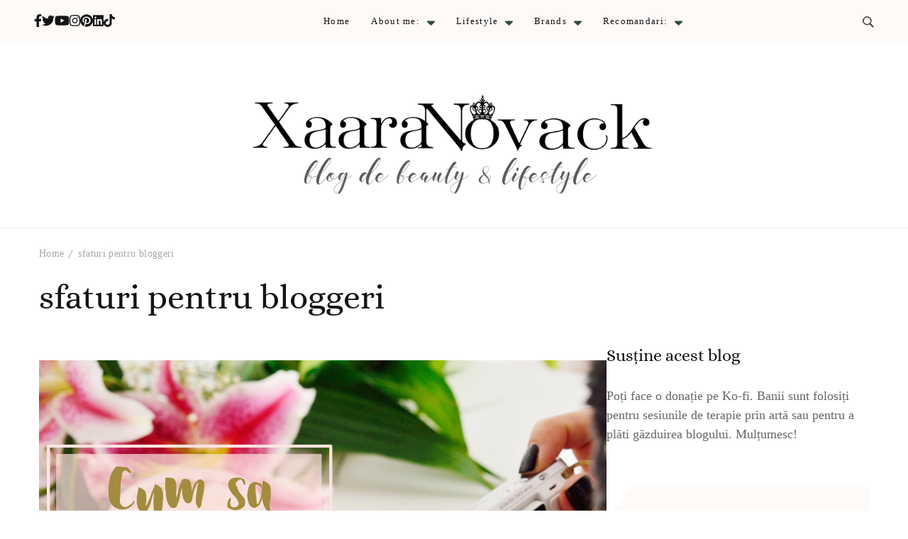

--- FILE ---
content_type: text/html; charset=UTF-8
request_url: https://www.xaaranovack.com/tag/sfaturi-pentru-bloggeri/
body_size: 22159
content:
    <!DOCTYPE html>
    <html lang="ro-RO" prefix="og: http://ogp.me/ns#">
    <head itemscope itemtype="http://schema.org/WebSite">
	    <meta charset="UTF-8">
    <meta name="viewport" content="width=device-width, initial-scale=1">
    <link rel="profile" href="http://gmpg.org/xfn/11">
    <link rel="preload" href="https://www.xaaranovack.com/wp-content/fonts/caveat/WnznHAc5bAfYB2QRah7pcpNvOx-pjfJ9eIWpYQ.woff2" as="font" type="font/woff2" crossorigin><link rel="preload" href="https://www.xaaranovack.com/wp-content/fonts/cinzel/8vIU7ww63mVu7gtR-kwKxNvkNOjw-tbnfY3lDQ.woff2" as="font" type="font/woff2" crossorigin><link rel="preload" href="https://www.xaaranovack.com/wp-content/fonts/ovo/yYLl0h7WyfzTzI44.woff2" as="font" type="font/woff2" crossorigin><meta name='robots' content='index, follow, max-image-preview:large, max-snippet:-1, max-video-preview:-1' />
	<style>img:is([sizes="auto" i], [sizes^="auto," i]) { contain-intrinsic-size: 3000px 1500px }</style>
	
<!-- Google Tag Manager for WordPress by gtm4wp.com -->
<script data-cfasync="false" data-pagespeed-no-defer>
	var gtm4wp_datalayer_name = "dataLayer";
	var dataLayer = dataLayer || [];
</script>
<!-- End Google Tag Manager for WordPress by gtm4wp.com -->
	<!-- This site is optimized with the Yoast SEO plugin v26.6 - https://yoast.com/wordpress/plugins/seo/ -->
	<title>sfaturi pentru bloggeri Arhive - Xaara Novack</title>
	<link rel="canonical" href="https://www.xaaranovack.com/tag/sfaturi-pentru-bloggeri/" />
	<meta property="og:locale" content="ro_RO" />
	<meta property="og:type" content="article" />
	<meta property="og:title" content="sfaturi pentru bloggeri Arhive - Xaara Novack" />
	<meta property="og:url" content="https://www.xaaranovack.com/tag/sfaturi-pentru-bloggeri/" />
	<meta property="og:site_name" content="Xaara Novack" />
	<meta property="og:image" content="https://www.xaaranovack.com/wp-content/uploads/2016/03/stuffs-6.jpg" />
	<meta property="og:image:width" content="900" />
	<meta property="og:image:height" content="600" />
	<meta property="og:image:type" content="image/jpeg" />
	<meta name="twitter:card" content="summary_large_image" />
	<meta name="twitter:site" content="@XaaraNovack" />
	<script type="application/ld+json" class="yoast-schema-graph">{"@context":"https://schema.org","@graph":[{"@type":"CollectionPage","@id":"https://www.xaaranovack.com/tag/sfaturi-pentru-bloggeri/","url":"https://www.xaaranovack.com/tag/sfaturi-pentru-bloggeri/","name":"sfaturi pentru bloggeri Arhive - Xaara Novack","isPartOf":{"@id":"https://www.xaaranovack.com/#website"},"primaryImageOfPage":{"@id":"https://www.xaaranovack.com/tag/sfaturi-pentru-bloggeri/#primaryimage"},"image":{"@id":"https://www.xaaranovack.com/tag/sfaturi-pentru-bloggeri/#primaryimage"},"thumbnailUrl":"https://www.xaaranovack.com/wp-content/uploads/2017/08/cum-sa-faci-poze-frumoase-pentru-blog.jpg","breadcrumb":{"@id":"https://www.xaaranovack.com/tag/sfaturi-pentru-bloggeri/#breadcrumb"},"inLanguage":"ro-RO"},{"@type":"ImageObject","inLanguage":"ro-RO","@id":"https://www.xaaranovack.com/tag/sfaturi-pentru-bloggeri/#primaryimage","url":"https://www.xaaranovack.com/wp-content/uploads/2017/08/cum-sa-faci-poze-frumoase-pentru-blog.jpg","contentUrl":"https://www.xaaranovack.com/wp-content/uploads/2017/08/cum-sa-faci-poze-frumoase-pentru-blog.jpg","width":3000,"height":2000,"caption":"cum sa faci poze frumoase pentru blog"},{"@type":"BreadcrumbList","@id":"https://www.xaaranovack.com/tag/sfaturi-pentru-bloggeri/#breadcrumb","itemListElement":[{"@type":"ListItem","position":1,"name":"Prima pagină","item":"https://www.xaaranovack.com/"},{"@type":"ListItem","position":2,"name":"sfaturi pentru bloggeri"}]},{"@type":"WebSite","@id":"https://www.xaaranovack.com/#website","url":"https://www.xaaranovack.com/","name":"Xaara Novack","description":"blog de beauty &amp; lifestyle","publisher":{"@id":"https://www.xaaranovack.com/#/schema/person/40e267cf98d6d543b98a09425a67bb76"},"potentialAction":[{"@type":"SearchAction","target":{"@type":"EntryPoint","urlTemplate":"https://www.xaaranovack.com/?s={search_term_string}"},"query-input":{"@type":"PropertyValueSpecification","valueRequired":true,"valueName":"search_term_string"}}],"inLanguage":"ro-RO"},{"@type":["Person","Organization"],"@id":"https://www.xaaranovack.com/#/schema/person/40e267cf98d6d543b98a09425a67bb76","name":"Xaara Novack","image":{"@type":"ImageObject","inLanguage":"ro-RO","@id":"https://www.xaaranovack.com/#/schema/person/image/","url":"https://www.xaaranovack.com/wp-content/uploads/2017/11/xaara-novack-new-logo.jpg","contentUrl":"https://www.xaaranovack.com/wp-content/uploads/2017/11/xaara-novack-new-logo.jpg","width":300,"height":300,"caption":"Xaara Novack"},"logo":{"@id":"https://www.xaaranovack.com/#/schema/person/image/"},"description":"Bloggeriță din 2009, artist mâzgălitor încă din copilărie devenit art terapeut ca adult. Mămică a 9 pisici și 2 câini, toți de rasă nobilă adoptabilă. Mă poți susține apăsând butonul din dreapta și poți face o donație către mine. Banii sunt investiți în boabe pentru blănoși, materiale pentru sesiunile de art terapie cu copii sau în a plăti hosting-ul acestui blog. Mulțumesc oricum pentru vizită și te mai aștept!","sameAs":["http://www.xaaranovack.com","https://www.facebook.com/novackxaara/","https://www.instagram.com/novackxaara/","https://www.linkedin.com/in/xaaranovack/","https://ro.pinterest.com/xaara/","https://x.com/https://twitter.com/XaaraNovack","https://www.youtube.com/channel/UCSiSiOCTZeiKY2SQO_pn1ZQ","https://novackxaara.tumblr.com/"]}]}</script>
	<!-- / Yoast SEO plugin. -->


<link rel='dns-prefetch' href='//www.googletagmanager.com' />
<link rel="alternate" type="application/rss+xml" title="Xaara Novack &raquo; Flux" href="https://www.xaaranovack.com/feed/" />
<link rel="alternate" type="application/rss+xml" title="Xaara Novack &raquo; Flux comentarii" href="https://www.xaaranovack.com/comments/feed/" />
<link rel="alternate" type="application/rss+xml" title="Xaara Novack &raquo; Flux etichetă sfaturi pentru bloggeri" href="https://www.xaaranovack.com/tag/sfaturi-pentru-bloggeri/feed/" />
<script type="text/javascript">
/* <![CDATA[ */
window._wpemojiSettings = {"baseUrl":"https:\/\/s.w.org\/images\/core\/emoji\/16.0.1\/72x72\/","ext":".png","svgUrl":"https:\/\/s.w.org\/images\/core\/emoji\/16.0.1\/svg\/","svgExt":".svg","source":{"concatemoji":"https:\/\/www.xaaranovack.com\/wp-includes\/js\/wp-emoji-release.min.js?ver=6.8.3"}};
/*! This file is auto-generated */
!function(s,n){var o,i,e;function c(e){try{var t={supportTests:e,timestamp:(new Date).valueOf()};sessionStorage.setItem(o,JSON.stringify(t))}catch(e){}}function p(e,t,n){e.clearRect(0,0,e.canvas.width,e.canvas.height),e.fillText(t,0,0);var t=new Uint32Array(e.getImageData(0,0,e.canvas.width,e.canvas.height).data),a=(e.clearRect(0,0,e.canvas.width,e.canvas.height),e.fillText(n,0,0),new Uint32Array(e.getImageData(0,0,e.canvas.width,e.canvas.height).data));return t.every(function(e,t){return e===a[t]})}function u(e,t){e.clearRect(0,0,e.canvas.width,e.canvas.height),e.fillText(t,0,0);for(var n=e.getImageData(16,16,1,1),a=0;a<n.data.length;a++)if(0!==n.data[a])return!1;return!0}function f(e,t,n,a){switch(t){case"flag":return n(e,"\ud83c\udff3\ufe0f\u200d\u26a7\ufe0f","\ud83c\udff3\ufe0f\u200b\u26a7\ufe0f")?!1:!n(e,"\ud83c\udde8\ud83c\uddf6","\ud83c\udde8\u200b\ud83c\uddf6")&&!n(e,"\ud83c\udff4\udb40\udc67\udb40\udc62\udb40\udc65\udb40\udc6e\udb40\udc67\udb40\udc7f","\ud83c\udff4\u200b\udb40\udc67\u200b\udb40\udc62\u200b\udb40\udc65\u200b\udb40\udc6e\u200b\udb40\udc67\u200b\udb40\udc7f");case"emoji":return!a(e,"\ud83e\udedf")}return!1}function g(e,t,n,a){var r="undefined"!=typeof WorkerGlobalScope&&self instanceof WorkerGlobalScope?new OffscreenCanvas(300,150):s.createElement("canvas"),o=r.getContext("2d",{willReadFrequently:!0}),i=(o.textBaseline="top",o.font="600 32px Arial",{});return e.forEach(function(e){i[e]=t(o,e,n,a)}),i}function t(e){var t=s.createElement("script");t.src=e,t.defer=!0,s.head.appendChild(t)}"undefined"!=typeof Promise&&(o="wpEmojiSettingsSupports",i=["flag","emoji"],n.supports={everything:!0,everythingExceptFlag:!0},e=new Promise(function(e){s.addEventListener("DOMContentLoaded",e,{once:!0})}),new Promise(function(t){var n=function(){try{var e=JSON.parse(sessionStorage.getItem(o));if("object"==typeof e&&"number"==typeof e.timestamp&&(new Date).valueOf()<e.timestamp+604800&&"object"==typeof e.supportTests)return e.supportTests}catch(e){}return null}();if(!n){if("undefined"!=typeof Worker&&"undefined"!=typeof OffscreenCanvas&&"undefined"!=typeof URL&&URL.createObjectURL&&"undefined"!=typeof Blob)try{var e="postMessage("+g.toString()+"("+[JSON.stringify(i),f.toString(),p.toString(),u.toString()].join(",")+"));",a=new Blob([e],{type:"text/javascript"}),r=new Worker(URL.createObjectURL(a),{name:"wpTestEmojiSupports"});return void(r.onmessage=function(e){c(n=e.data),r.terminate(),t(n)})}catch(e){}c(n=g(i,f,p,u))}t(n)}).then(function(e){for(var t in e)n.supports[t]=e[t],n.supports.everything=n.supports.everything&&n.supports[t],"flag"!==t&&(n.supports.everythingExceptFlag=n.supports.everythingExceptFlag&&n.supports[t]);n.supports.everythingExceptFlag=n.supports.everythingExceptFlag&&!n.supports.flag,n.DOMReady=!1,n.readyCallback=function(){n.DOMReady=!0}}).then(function(){return e}).then(function(){var e;n.supports.everything||(n.readyCallback(),(e=n.source||{}).concatemoji?t(e.concatemoji):e.wpemoji&&e.twemoji&&(t(e.twemoji),t(e.wpemoji)))}))}((window,document),window._wpemojiSettings);
/* ]]> */
</script>
<style id='wp-emoji-styles-inline-css' type='text/css'>

	img.wp-smiley, img.emoji {
		display: inline !important;
		border: none !important;
		box-shadow: none !important;
		height: 1em !important;
		width: 1em !important;
		margin: 0 0.07em !important;
		vertical-align: -0.1em !important;
		background: none !important;
		padding: 0 !important;
	}
</style>
<link rel='stylesheet' id='wp-block-library-css' href='https://www.xaaranovack.com/wp-includes/css/dist/block-library/style.min.css?ver=6.8.3' type='text/css' media='all' />
<style id='wp-block-library-theme-inline-css' type='text/css'>
.wp-block-audio :where(figcaption){color:#555;font-size:13px;text-align:center}.is-dark-theme .wp-block-audio :where(figcaption){color:#ffffffa6}.wp-block-audio{margin:0 0 1em}.wp-block-code{border:1px solid #ccc;border-radius:4px;font-family:Menlo,Consolas,monaco,monospace;padding:.8em 1em}.wp-block-embed :where(figcaption){color:#555;font-size:13px;text-align:center}.is-dark-theme .wp-block-embed :where(figcaption){color:#ffffffa6}.wp-block-embed{margin:0 0 1em}.blocks-gallery-caption{color:#555;font-size:13px;text-align:center}.is-dark-theme .blocks-gallery-caption{color:#ffffffa6}:root :where(.wp-block-image figcaption){color:#555;font-size:13px;text-align:center}.is-dark-theme :root :where(.wp-block-image figcaption){color:#ffffffa6}.wp-block-image{margin:0 0 1em}.wp-block-pullquote{border-bottom:4px solid;border-top:4px solid;color:currentColor;margin-bottom:1.75em}.wp-block-pullquote cite,.wp-block-pullquote footer,.wp-block-pullquote__citation{color:currentColor;font-size:.8125em;font-style:normal;text-transform:uppercase}.wp-block-quote{border-left:.25em solid;margin:0 0 1.75em;padding-left:1em}.wp-block-quote cite,.wp-block-quote footer{color:currentColor;font-size:.8125em;font-style:normal;position:relative}.wp-block-quote:where(.has-text-align-right){border-left:none;border-right:.25em solid;padding-left:0;padding-right:1em}.wp-block-quote:where(.has-text-align-center){border:none;padding-left:0}.wp-block-quote.is-large,.wp-block-quote.is-style-large,.wp-block-quote:where(.is-style-plain){border:none}.wp-block-search .wp-block-search__label{font-weight:700}.wp-block-search__button{border:1px solid #ccc;padding:.375em .625em}:where(.wp-block-group.has-background){padding:1.25em 2.375em}.wp-block-separator.has-css-opacity{opacity:.4}.wp-block-separator{border:none;border-bottom:2px solid;margin-left:auto;margin-right:auto}.wp-block-separator.has-alpha-channel-opacity{opacity:1}.wp-block-separator:not(.is-style-wide):not(.is-style-dots){width:100px}.wp-block-separator.has-background:not(.is-style-dots){border-bottom:none;height:1px}.wp-block-separator.has-background:not(.is-style-wide):not(.is-style-dots){height:2px}.wp-block-table{margin:0 0 1em}.wp-block-table td,.wp-block-table th{word-break:normal}.wp-block-table :where(figcaption){color:#555;font-size:13px;text-align:center}.is-dark-theme .wp-block-table :where(figcaption){color:#ffffffa6}.wp-block-video :where(figcaption){color:#555;font-size:13px;text-align:center}.is-dark-theme .wp-block-video :where(figcaption){color:#ffffffa6}.wp-block-video{margin:0 0 1em}:root :where(.wp-block-template-part.has-background){margin-bottom:0;margin-top:0;padding:1.25em 2.375em}
</style>
<style id='classic-theme-styles-inline-css' type='text/css'>
/*! This file is auto-generated */
.wp-block-button__link{color:#fff;background-color:#32373c;border-radius:9999px;box-shadow:none;text-decoration:none;padding:calc(.667em + 2px) calc(1.333em + 2px);font-size:1.125em}.wp-block-file__button{background:#32373c;color:#fff;text-decoration:none}
</style>
<style id='global-styles-inline-css' type='text/css'>
:root{--wp--preset--aspect-ratio--square: 1;--wp--preset--aspect-ratio--4-3: 4/3;--wp--preset--aspect-ratio--3-4: 3/4;--wp--preset--aspect-ratio--3-2: 3/2;--wp--preset--aspect-ratio--2-3: 2/3;--wp--preset--aspect-ratio--16-9: 16/9;--wp--preset--aspect-ratio--9-16: 9/16;--wp--preset--color--black: #000000;--wp--preset--color--cyan-bluish-gray: #abb8c3;--wp--preset--color--white: #ffffff;--wp--preset--color--pale-pink: #f78da7;--wp--preset--color--vivid-red: #cf2e2e;--wp--preset--color--luminous-vivid-orange: #ff6900;--wp--preset--color--luminous-vivid-amber: #fcb900;--wp--preset--color--light-green-cyan: #7bdcb5;--wp--preset--color--vivid-green-cyan: #00d084;--wp--preset--color--pale-cyan-blue: #8ed1fc;--wp--preset--color--vivid-cyan-blue: #0693e3;--wp--preset--color--vivid-purple: #9b51e0;--wp--preset--gradient--vivid-cyan-blue-to-vivid-purple: linear-gradient(135deg,rgba(6,147,227,1) 0%,rgb(155,81,224) 100%);--wp--preset--gradient--light-green-cyan-to-vivid-green-cyan: linear-gradient(135deg,rgb(122,220,180) 0%,rgb(0,208,130) 100%);--wp--preset--gradient--luminous-vivid-amber-to-luminous-vivid-orange: linear-gradient(135deg,rgba(252,185,0,1) 0%,rgba(255,105,0,1) 100%);--wp--preset--gradient--luminous-vivid-orange-to-vivid-red: linear-gradient(135deg,rgba(255,105,0,1) 0%,rgb(207,46,46) 100%);--wp--preset--gradient--very-light-gray-to-cyan-bluish-gray: linear-gradient(135deg,rgb(238,238,238) 0%,rgb(169,184,195) 100%);--wp--preset--gradient--cool-to-warm-spectrum: linear-gradient(135deg,rgb(74,234,220) 0%,rgb(151,120,209) 20%,rgb(207,42,186) 40%,rgb(238,44,130) 60%,rgb(251,105,98) 80%,rgb(254,248,76) 100%);--wp--preset--gradient--blush-light-purple: linear-gradient(135deg,rgb(255,206,236) 0%,rgb(152,150,240) 100%);--wp--preset--gradient--blush-bordeaux: linear-gradient(135deg,rgb(254,205,165) 0%,rgb(254,45,45) 50%,rgb(107,0,62) 100%);--wp--preset--gradient--luminous-dusk: linear-gradient(135deg,rgb(255,203,112) 0%,rgb(199,81,192) 50%,rgb(65,88,208) 100%);--wp--preset--gradient--pale-ocean: linear-gradient(135deg,rgb(255,245,203) 0%,rgb(182,227,212) 50%,rgb(51,167,181) 100%);--wp--preset--gradient--electric-grass: linear-gradient(135deg,rgb(202,248,128) 0%,rgb(113,206,126) 100%);--wp--preset--gradient--midnight: linear-gradient(135deg,rgb(2,3,129) 0%,rgb(40,116,252) 100%);--wp--preset--font-size--small: 13px;--wp--preset--font-size--medium: 20px;--wp--preset--font-size--large: 36px;--wp--preset--font-size--x-large: 42px;--wp--preset--spacing--20: 0.44rem;--wp--preset--spacing--30: 0.67rem;--wp--preset--spacing--40: 1rem;--wp--preset--spacing--50: 1.5rem;--wp--preset--spacing--60: 2.25rem;--wp--preset--spacing--70: 3.38rem;--wp--preset--spacing--80: 5.06rem;--wp--preset--shadow--natural: 6px 6px 9px rgba(0, 0, 0, 0.2);--wp--preset--shadow--deep: 12px 12px 50px rgba(0, 0, 0, 0.4);--wp--preset--shadow--sharp: 6px 6px 0px rgba(0, 0, 0, 0.2);--wp--preset--shadow--outlined: 6px 6px 0px -3px rgba(255, 255, 255, 1), 6px 6px rgba(0, 0, 0, 1);--wp--preset--shadow--crisp: 6px 6px 0px rgba(0, 0, 0, 1);}:where(.is-layout-flex){gap: 0.5em;}:where(.is-layout-grid){gap: 0.5em;}body .is-layout-flex{display: flex;}.is-layout-flex{flex-wrap: wrap;align-items: center;}.is-layout-flex > :is(*, div){margin: 0;}body .is-layout-grid{display: grid;}.is-layout-grid > :is(*, div){margin: 0;}:where(.wp-block-columns.is-layout-flex){gap: 2em;}:where(.wp-block-columns.is-layout-grid){gap: 2em;}:where(.wp-block-post-template.is-layout-flex){gap: 1.25em;}:where(.wp-block-post-template.is-layout-grid){gap: 1.25em;}.has-black-color{color: var(--wp--preset--color--black) !important;}.has-cyan-bluish-gray-color{color: var(--wp--preset--color--cyan-bluish-gray) !important;}.has-white-color{color: var(--wp--preset--color--white) !important;}.has-pale-pink-color{color: var(--wp--preset--color--pale-pink) !important;}.has-vivid-red-color{color: var(--wp--preset--color--vivid-red) !important;}.has-luminous-vivid-orange-color{color: var(--wp--preset--color--luminous-vivid-orange) !important;}.has-luminous-vivid-amber-color{color: var(--wp--preset--color--luminous-vivid-amber) !important;}.has-light-green-cyan-color{color: var(--wp--preset--color--light-green-cyan) !important;}.has-vivid-green-cyan-color{color: var(--wp--preset--color--vivid-green-cyan) !important;}.has-pale-cyan-blue-color{color: var(--wp--preset--color--pale-cyan-blue) !important;}.has-vivid-cyan-blue-color{color: var(--wp--preset--color--vivid-cyan-blue) !important;}.has-vivid-purple-color{color: var(--wp--preset--color--vivid-purple) !important;}.has-black-background-color{background-color: var(--wp--preset--color--black) !important;}.has-cyan-bluish-gray-background-color{background-color: var(--wp--preset--color--cyan-bluish-gray) !important;}.has-white-background-color{background-color: var(--wp--preset--color--white) !important;}.has-pale-pink-background-color{background-color: var(--wp--preset--color--pale-pink) !important;}.has-vivid-red-background-color{background-color: var(--wp--preset--color--vivid-red) !important;}.has-luminous-vivid-orange-background-color{background-color: var(--wp--preset--color--luminous-vivid-orange) !important;}.has-luminous-vivid-amber-background-color{background-color: var(--wp--preset--color--luminous-vivid-amber) !important;}.has-light-green-cyan-background-color{background-color: var(--wp--preset--color--light-green-cyan) !important;}.has-vivid-green-cyan-background-color{background-color: var(--wp--preset--color--vivid-green-cyan) !important;}.has-pale-cyan-blue-background-color{background-color: var(--wp--preset--color--pale-cyan-blue) !important;}.has-vivid-cyan-blue-background-color{background-color: var(--wp--preset--color--vivid-cyan-blue) !important;}.has-vivid-purple-background-color{background-color: var(--wp--preset--color--vivid-purple) !important;}.has-black-border-color{border-color: var(--wp--preset--color--black) !important;}.has-cyan-bluish-gray-border-color{border-color: var(--wp--preset--color--cyan-bluish-gray) !important;}.has-white-border-color{border-color: var(--wp--preset--color--white) !important;}.has-pale-pink-border-color{border-color: var(--wp--preset--color--pale-pink) !important;}.has-vivid-red-border-color{border-color: var(--wp--preset--color--vivid-red) !important;}.has-luminous-vivid-orange-border-color{border-color: var(--wp--preset--color--luminous-vivid-orange) !important;}.has-luminous-vivid-amber-border-color{border-color: var(--wp--preset--color--luminous-vivid-amber) !important;}.has-light-green-cyan-border-color{border-color: var(--wp--preset--color--light-green-cyan) !important;}.has-vivid-green-cyan-border-color{border-color: var(--wp--preset--color--vivid-green-cyan) !important;}.has-pale-cyan-blue-border-color{border-color: var(--wp--preset--color--pale-cyan-blue) !important;}.has-vivid-cyan-blue-border-color{border-color: var(--wp--preset--color--vivid-cyan-blue) !important;}.has-vivid-purple-border-color{border-color: var(--wp--preset--color--vivid-purple) !important;}.has-vivid-cyan-blue-to-vivid-purple-gradient-background{background: var(--wp--preset--gradient--vivid-cyan-blue-to-vivid-purple) !important;}.has-light-green-cyan-to-vivid-green-cyan-gradient-background{background: var(--wp--preset--gradient--light-green-cyan-to-vivid-green-cyan) !important;}.has-luminous-vivid-amber-to-luminous-vivid-orange-gradient-background{background: var(--wp--preset--gradient--luminous-vivid-amber-to-luminous-vivid-orange) !important;}.has-luminous-vivid-orange-to-vivid-red-gradient-background{background: var(--wp--preset--gradient--luminous-vivid-orange-to-vivid-red) !important;}.has-very-light-gray-to-cyan-bluish-gray-gradient-background{background: var(--wp--preset--gradient--very-light-gray-to-cyan-bluish-gray) !important;}.has-cool-to-warm-spectrum-gradient-background{background: var(--wp--preset--gradient--cool-to-warm-spectrum) !important;}.has-blush-light-purple-gradient-background{background: var(--wp--preset--gradient--blush-light-purple) !important;}.has-blush-bordeaux-gradient-background{background: var(--wp--preset--gradient--blush-bordeaux) !important;}.has-luminous-dusk-gradient-background{background: var(--wp--preset--gradient--luminous-dusk) !important;}.has-pale-ocean-gradient-background{background: var(--wp--preset--gradient--pale-ocean) !important;}.has-electric-grass-gradient-background{background: var(--wp--preset--gradient--electric-grass) !important;}.has-midnight-gradient-background{background: var(--wp--preset--gradient--midnight) !important;}.has-small-font-size{font-size: var(--wp--preset--font-size--small) !important;}.has-medium-font-size{font-size: var(--wp--preset--font-size--medium) !important;}.has-large-font-size{font-size: var(--wp--preset--font-size--large) !important;}.has-x-large-font-size{font-size: var(--wp--preset--font-size--x-large) !important;}
:where(.wp-block-post-template.is-layout-flex){gap: 1.25em;}:where(.wp-block-post-template.is-layout-grid){gap: 1.25em;}
:where(.wp-block-columns.is-layout-flex){gap: 2em;}:where(.wp-block-columns.is-layout-grid){gap: 2em;}
:root :where(.wp-block-pullquote){font-size: 1.5em;line-height: 1.6;}
</style>
<link rel='stylesheet' id='categories-images-styles-css' href='https://www.xaaranovack.com/wp-content/plugins/categories-images/assets/css/zci-styles.css?ver=3.3.1' type='text/css' media='all' />
<link rel='stylesheet' id='raratheme-companion-css' href='https://www.xaaranovack.com/wp-content/plugins/raratheme-companion/public/css/raratheme-companion-public.min.css?ver=1.4.3' type='text/css' media='all' />
<link rel='stylesheet' id='stcr-font-awesome-css' href='https://www.xaaranovack.com/wp-content/plugins/subscribe-to-comments-reloaded/includes/css/font-awesome.min.css?ver=6.8.3' type='text/css' media='all' />
<link rel='stylesheet' id='stcr-style-css' href='https://www.xaaranovack.com/wp-content/plugins/subscribe-to-comments-reloaded/includes/css/stcr-style.css?ver=6.8.3' type='text/css' media='all' />
<link rel='stylesheet' id='ytio-css-css' href='https://www.xaaranovack.com/wp-content/plugins/youtube-information-widget/includes/style.css?ver=6.8.3' type='text/css' media='all' />
<link rel='stylesheet' id='travelbee-pro-google-fonts-css' href='https://www.xaaranovack.com/wp-content/fonts/d05688a20eaf5dff4e65cd292ccf0fcd.css' type='text/css' media='all' />
<link rel='stylesheet' id='all-css' href='https://www.xaaranovack.com/wp-content/themes/travelbee-pro/css/all.min.css?ver=6.1.1' type='text/css' media='all' />
<link rel='stylesheet' id='owl-carousel-css' href='https://www.xaaranovack.com/wp-content/themes/travelbee-pro/css/owl.carousel.min.css?ver=2.3.4' type='text/css' media='all' />
<link rel='stylesheet' id='animate-css' href='https://www.xaaranovack.com/wp-content/themes/travelbee-pro/css/animate.min.css?ver=3.5.2' type='text/css' media='all' />
<link rel='stylesheet' id='travelbee-pro-css' href='https://www.xaaranovack.com/wp-content/themes/travelbee-pro/style.css?ver=2.0.3' type='text/css' media='all' />
<script type="text/javascript" src="https://www.xaaranovack.com/wp-includes/js/jquery/jquery.min.js?ver=3.7.1" id="jquery-core-js"></script>
<script type="text/javascript" src="https://www.xaaranovack.com/wp-includes/js/jquery/jquery-migrate.min.js?ver=3.4.1" id="jquery-migrate-js"></script>

<!-- Google tag (gtag.js) snippet added by Site Kit -->
<!-- Google Analytics snippet added by Site Kit -->
<script type="text/javascript" src="https://www.googletagmanager.com/gtag/js?id=G-WS5KYJ2MWR" id="google_gtagjs-js" async></script>
<script type="text/javascript" id="google_gtagjs-js-after">
/* <![CDATA[ */
window.dataLayer = window.dataLayer || [];function gtag(){dataLayer.push(arguments);}
gtag("set","linker",{"domains":["www.xaaranovack.com"]});
gtag("js", new Date());
gtag("set", "developer_id.dZTNiMT", true);
gtag("config", "G-WS5KYJ2MWR");
/* ]]> */
</script>
<link rel="https://api.w.org/" href="https://www.xaaranovack.com/wp-json/" /><link rel="alternate" title="JSON" type="application/json" href="https://www.xaaranovack.com/wp-json/wp/v2/tags/12069" /><link rel="EditURI" type="application/rsd+xml" title="RSD" href="https://www.xaaranovack.com/xmlrpc.php?rsd" />
<meta name="generator" content="WordPress 6.8.3" />
		<!-- Custom Logo: hide header text -->
		<style id="custom-logo-css" type="text/css">
			.site-title, .site-description {
				position: absolute;
				clip-path: inset(50%);
			}
		</style>
		<meta name="generator" content="Site Kit by Google 1.168.0" />		<style type="text/css"></style>
	
<!-- Google Tag Manager for WordPress by gtm4wp.com -->
<!-- GTM Container placement set to off -->
<script data-cfasync="false" data-pagespeed-no-defer>
	var dataLayer_content = {"pagePostType":"post","pagePostType2":"tag-post"};
	dataLayer.push( dataLayer_content );
</script>
<script data-cfasync="false" data-pagespeed-no-defer>
	console.warn && console.warn("[GTM4WP] Google Tag Manager container code placement set to OFF !!!");
	console.warn && console.warn("[GTM4WP] Data layer codes are active but GTM container must be loaded using custom coding !!!");
</script>
<!-- End Google Tag Manager for WordPress by gtm4wp.com --><meta property="og:title" content="sfaturi pentru bloggeri" />
<meta property="og:type" content="website" />
<meta property="og:image" content="https://www.xaaranovack.com/wp-content/uploads/2022/11/cropped-favicon-crown.png" />
<meta property="og:description" content="blog de beauty &amp; lifestyle" />
<meta property="og:locale" content="ro_RO" />
<meta property="og:site_name" content="Xaara Novack" />
<meta name="twitter:card" content="summary" />

<!-- Google AdSense meta tags added by Site Kit -->
<meta name="google-adsense-platform-account" content="ca-host-pub-2644536267352236">
<meta name="google-adsense-platform-domain" content="sitekit.withgoogle.com">
<!-- End Google AdSense meta tags added by Site Kit -->
<link rel="icon" href="https://www.xaaranovack.com/wp-content/uploads/2022/11/cropped-favicon-crown-32x32.png" sizes="32x32" />
<link rel="icon" href="https://www.xaaranovack.com/wp-content/uploads/2022/11/cropped-favicon-crown-192x192.png" sizes="192x192" />
<link rel="apple-touch-icon" href="https://www.xaaranovack.com/wp-content/uploads/2022/11/cropped-favicon-crown-180x180.png" />
<meta name="msapplication-TileImage" content="https://www.xaaranovack.com/wp-content/uploads/2022/11/cropped-favicon-crown-270x270.png" />
<style type='text/css' media='all'>
    :root {
		--primary-color: #e79372;
		--primary-color-rgb: 231, 147, 114;
        --font-color: #575757;
		--font-color-rgb: 87, 87, 87;
        --primary-font: Georgia, serif;
        --secondary-font: Alice;
	}

    
    .nav-menu li .menu-subtitle, 
    .about-section .about-wrapper .widget-featured-holder .text-holder .widget-title{
    font-family : ;
    }

    .site-title{
        font-size   : 76px;
        font-family : Cinzel;
        font-weight : 400;
        font-style  : normal;
    }
    
    .site-title a{
		color: #141414;
	}

    .sticky-t-bar .sticky-bar-content  {
        background: #e79372;
        color: #ffffff;
    }
     
    
    .custom-logo-link img{
        width: 600px;
        max-width: 100%;
	}

    .advance-cta .advance-cta-wrapper{
        background-color: #faf6f4; 
    }

       
        .about-section {
            background-color: #f5ede8;
        }
            .product-section {
                            background-color: #fafafa;
                    }
       
        .newsletter-section .grid-item.background-image::before {
            background-image: url( https://www.xaaranovack.com/wp-content/themes/travelbee-pro/images/news-bg.png );
        }
       
        .newsletter-section {
            background-color: #faf6f4;
        }
        .newsletter {
            background-color: #faf6f4;
        }
    
    /* Typography */

    body {
        font-family : Georgia, serif;
        font-size   : 18px;        
    }

    .site-main .entry-content h1 {
        font-family: Ovo;
        font-size: 48px;        
    }

    .site-main .entry-content h2 {
        font-family: Ovo;
        font-size: 40px;        
    }

    .site-main .entry-content h3 {
        font-family: Ovo;
        font-size: 32px;        
    }

    .site-main .entry-content h4 {
        font-family: Ovo;
        font-size: 24px;        
    }

    .site-main .entry-content h5 {
        font-family: Ovo;
        font-size: 20px;        
    }

    .site-main .entry-content h6 {
        font-family: Ovo;
        font-size: 16px;        
    }
    .site-footer .widget.widget_raratheme_author_bio::before, .site-footer .widget.widget_raratheme_author_bio::after,
    .site-footer .widget.widget_blossomthemes_email_newsletter_widget .blossomthemes-email-newsletter-wrapper::before,
    .site-footer .widget.widget_blossomthemes_email_newsletter_widget .blossomthemes-email-newsletter-wrapper::after,
    footer-t .widget_raratheme_image_text_widget .bttk-itw-holder li .btn-readmore ,
    .footer-t .widget_raratheme_popular_post .style-three li .entry-header, 
    .footer-t .widget_raratheme_recent_post .style-three li .entry-header,
    .site-footer {
        background-color: #1e1e1e;
    }

    .site-footer .footer-b .site-info .copyright a, .site-footer .footer-b .site-info .author-link a, .site-footer .footer-b .site-info .wp-link a, .site-footer .footer-b .footer-bottom-right .footer-navigation .nav-menu > li > a{
        color: #ffffff;
    }

    
    .site-footer .footer-t .grid .col .widget p,
    .site-footer .footer-t .grid .col .widget:not(.widget_blossomthemes_email_newsletter_widget,.widget_raratheme_custom_categories,.widget_calendar) span,
    .site-footer .footer-t .grid .col .widget h1,
    .site-footer .footer-t .grid .col .widget h2,
    .site-footer .footer-t .grid .col .widget:not(.widget_blossomthemes_email_newsletter_widget,.widget_raratheme_custom_categories,.widget_calendar) h3,
    .site-footer .footer-t .grid .col .widget h4,
    .site-footer .footer-t .grid .col .widget h5,
    .site-footer .footer-t .grid .col .widget h6,
    .site-footer .footer-t .grid .col .widget strong,
    .site-footer .footer-t .grid .col .widget i,
    .site-footer .footer-t .grid .col .widget li,
    .site-footer .footer-t .grid .col .widget:not(.widget_blossomthemes_email_newsletter_widget,.widget_raratheme_custom_categories,.widget_calendar) div,
    .site-footer .footer-b .footer-bottom-t .nav-menu > li > a,
    .site-footer .footer-b .footer-bottom-right nav-menu >li >a,
    .site-footer .footer-b .footer-bottom-t .social-networks li a,
    .site-footer .footer-b .site-info,
    .site-footer .footer-b .site-info .copyright,
    .site-footer .footer-b .site-info .copyright a,
    .site-footer .footer-b .site-info .author-link,
    .site-footer .footer-b .site-info .wp-link,
    .footer-t .widget_bttk_icon_text_widget .rtc-itw-holder .rtc-itw-inner-holder .icon-holder,
    .site-footer .footer-t .grid .col .widget:not(.widget_blossomthemes_email_newsletter_widget,.widget_raratheme_image_text_widget,.widget_raratheme_custom_categories,.widget_calendar) a {
        color: #ffffff;
    }

    .site-footer .btn-readmore::before, 
    .site-footer .btn-link::before{
        background-image: url("data:image/svg+xml,%3Csvg xmlns='http://www.w3.org/2000/svg' width='6.106' height='9.573' viewBox='0 0 6.106 9.573'%3E%3Cpath id='Path_29322' data-name='Path 29322' d='M0,0,4.9,4.083,0,8.165' transform='translate(0.704 0.704)' fill='none' stroke='%23ffffff' stroke-linecap='round' stroke-linejoin='round' stroke-width='1'/%3E%3C/svg%3E%0A");
    }

    blockquote::before{
      background-image: url("data:image/svg+xml,%3Csvg width='72' height='54' viewBox='0 0 72 54' fill='none' xmlns='http://www.w3.org/2000/svg'%3E%3Cpath d='M16.32 54C11.2 54 7.168 52.1684 4.224 48.5053C1.408 44.7158 0 39.7895 0 33.7263C0 26.5263 1.856 19.9579 5.568 14.0211C9.408 8.08422 15.104 3.41053 22.656 0L32.64 8.14737C27.392 9.91579 22.976 12.5684 19.392 16.1053C15.808 19.5158 13.44 23.3684 12.288 27.6632L13.248 28.0421C14.272 27.0316 16.064 26.5263 18.624 26.5263C21.824 26.5263 24.64 27.7263 27.072 30.1263C29.632 32.4 30.912 35.6211 30.912 39.7895C30.912 43.8316 29.504 47.2421 26.688 50.0211C23.872 52.6737 20.416 54 16.32 54ZM55.68 54C50.56 54 46.528 52.1684 43.584 48.5053C40.768 44.7158 39.36 39.7895 39.36 33.7263C39.36 26.5263 41.216 19.9579 44.928 14.0211C48.768 8.08422 54.464 3.41053 62.016 0L72 8.14737C66.752 9.91579 62.336 12.5684 58.752 16.1053C55.168 19.5158 52.8 23.3684 51.648 27.6632L52.608 28.0421C53.632 27.0316 55.424 26.5263 57.984 26.5263C61.184 26.5263 64 27.7263 66.432 30.1263C68.992 32.4 70.272 35.6211 70.272 39.7895C70.272 43.8316 68.864 47.2421 66.048 50.0211C63.232 52.6737 59.776 54 55.68 54Z' fill='%23575757'/%3E%3C/svg%3E%0A");
    }
      
    nav.post-navigation .nav-links .nav-next:hover .meta-nav::before, nav.post-navigation .nav-links .nav-previous:hover .meta-nav::before {
        background-image: url("data:image/svg+xml,%3Csvg width='41' height='15' viewBox='0 0 41 15' fill='none' xmlns='http://www.w3.org/2000/svg'%3E%3Cline y1='-0.5' x2='39' y2='-0.5' transform='matrix(-1 0 0 1 40.5 8)' stroke='%23e79372'/%3E%3Cpath d='M9 0C9 5 1 7.5 1 7.5C1 7.5 9 10 9 15' stroke='%23e79372' stroke-linejoin='round'/%3E%3C/svg%3E ");
    }
    
    .newsletter-section .newsletter-section-grid .grid-item.background-image:after {
       background-image: url("data:image/svg+xml,%3Csvg width='148' height='41' viewBox='0 0 148 41' fill='none' xmlns='http://www.w3.org/2000/svg'%3E%3Cpath d='M1 24.4579C31.8897 43.7472 98.653 52.3941 141.5 6' stroke='%23e79372'/%3E%3Cpath d='M131 5.93066C134.653 9.39553 141.942 5.19738 141.942 5.19738C141.942 5.19738 138.305 12.8604 141.958 16.3253' stroke='%23e79372' stroke-linejoin='round'/%3E%3C/svg%3E ");
    }

    .blog.classic-ten .btn-readmore::after,
    .home.classic-ten .btn-readmore::after,
    .archive.classic-ten .btn-readmore::after,
    .search-results.classic-ten .btn-readmore::after {
    background-image: url("data:image/svg+xml,%3Csvg width='16' height='19' viewBox='0 0 16 19' fill='none' xmlns='http://www.w3.org/2000/svg'%3E%3Cpath d='M6 14.5L10 10.5L6 6.5' stroke='%23575757' stroke-width='2' stroke-linecap='round' stroke-linejoin='round'/%3E%3C/svg%3E%0A");
    }
    
    </style>	<!-- Google tag (gtag.js) -->
<script async src="https://www.googletagmanager.com/gtag/js?id=G-PQ2SHXX7QH"></script>
<script>
  window.dataLayer = window.dataLayer || [];
  function gtag(){dataLayer.push(arguments);}
  gtag('js', new Date());

  gtag('config', 'G-PQ2SHXX7QH');
</script>
	<!-- Google tag (gtag.js) -->
<script async src="https://www.googletagmanager.com/gtag/js?id=G-G0T23FQ5FS"></script>
<script>
  window.dataLayer = window.dataLayer || [];
  function gtag(){dataLayer.push(arguments);}
  gtag('js', new Date());

  gtag('config', 'G-G0T23FQ5FS');
</script>
	<meta name='profitshareid' content='5e2a1d3b5a277dbeec3795d96ebb52d2' />
</head>

<body class="archive tag tag-sfaturi-pentru-bloggeri tag-12069 wp-custom-logo wp-theme-travelbee-pro classic-one hfeed travelbee-pro-has-blocks rightsidebar" itemscope itemtype="http://schema.org/WebPage">

    <div id="page" class="site">
        <a class="skip-link screen-reader-text" href="#content">Skip to content (Press Enter)</a>
    
<header id="masthead" class="site-header style-one" itemscope itemtype="http://schema.org/WPHeader">
	<div class="header-top">
		<div class="container">
			<div class="header-left">
				    <ul class="social-networks">
    	            <li>
                <a href="https://www.facebook.com/florimanda31/" target="_blank" rel="nofollow noopener">
                    <i class="fab fa-facebook-f"></i>
                </a>
            </li>    	   
                        <li>
                <a href="https://twitter.com/XaaraNovack" target="_blank" rel="nofollow noopener">
                    <i class="fab fa-twitter"></i>
                </a>
            </li>    	   
                        <li>
                <a href="https://www.youtube.com/" target="_blank" rel="nofollow noopener">
                    <i class="fab fa-youtube"></i>
                </a>
            </li>    	   
                        <li>
                <a href="https://www.instagram.com/novackxaara/" target="_blank" rel="nofollow noopener">
                    <i class="fab fa-instagram"></i>
                </a>
            </li>    	   
                        <li>
                <a href="https://ro.pinterest.com/xaara/" target="_blank" rel="nofollow noopener">
                    <i class="fab fa-pinterest"></i>
                </a>
            </li>    	   
                        <li>
                <a href="https://www.linkedin.com/in/xaaranovack/" target="_blank" rel="nofollow noopener">
                    <i class="fab fa-linkedin"></i>
                </a>
            </li>    	   
                        <li>
                <a href="https://www.tiktok.com/@xaaranovack" target="_blank" rel="nofollow noopener">
                    <i class="fab fa-tiktok"></i>
                </a>
            </li>    	   
            	</ul>
        			</div>
			<div class="header-main">
				        <nav id="site-navigation" class="main-navigation" itemscope itemtype="http://schema.org/SiteNavigationElement">
            <div class="menu-meniul-1-container"><ul id="primary-menu" class="nav-menu"><li id="menu-item-614" class="menu-item menu-item-type-custom menu-item-object-custom menu-item-home menu-item-614"><a href="https://www.xaaranovack.com/">Home</a></li>
<li id="menu-item-3451" class="menu-item menu-item-type-post_type menu-item-object-page menu-item-has-children menu-item-3451"><a href="https://www.xaaranovack.com/about-me/">About me:</a>
<ul class="sub-menu">
	<li id="menu-item-3452" class="menu-item menu-item-type-custom menu-item-object-custom menu-item-3452"><a target="_blank" href="https://www.xaaranovack.com/about-me/">My Story</a></li>
	<li id="menu-item-5276" class="menu-item menu-item-type-custom menu-item-object-custom menu-item-5276"><a target="_blank" href="https://art.xaaranovack.com/" title="Art by Xaara Novack">My Art</a></li>
	<li id="menu-item-3454" class="menu-item menu-item-type-custom menu-item-object-custom menu-item-3454"><a target="_blank" href="https://www.xaaranovack.com/colaborari-si-recomandari/">Colaborari si recomandari</a></li>
	<li id="menu-item-4138" class="menu-item menu-item-type-custom menu-item-object-custom menu-item-4138"><a target="_blank" href="https://www.xaaranovack.com/contact/">Contact</a></li>
	<li id="menu-item-3455" class="menu-item menu-item-type-custom menu-item-object-custom menu-item-3455"><a target="_blank" href="https://www.xaaranovack.com/despremine/xaara-novack/">Alte surse</a></li>
</ul>
</li>
<li id="menu-item-621" class="menu-item menu-item-type-taxonomy menu-item-object-category menu-item-has-children menu-item-621"><a href="https://www.xaaranovack.com/category/reviews/book-reviews/">Lifestyle</a>
<ul class="sub-menu">
	<li id="menu-item-3460" class="menu-item menu-item-type-custom menu-item-object-custom menu-item-3460"><a target="_blank" href="https://www.xaaranovack.com/category/travelling/">Travelling</a></li>
	<li id="menu-item-3457" class="menu-item menu-item-type-custom menu-item-object-custom menu-item-3457"><a target="_blank" href="https://www.xaaranovack.com/category/fitness-and-health/">Fitness&#038;Health</a></li>
	<li id="menu-item-7983" class="menu-item menu-item-type-taxonomy menu-item-object-category menu-item-7983"><a href="https://www.xaaranovack.com/category/social/">Social</a></li>
	<li id="menu-item-3470" class="menu-item menu-item-type-custom menu-item-object-custom menu-item-3470"><a target="_blank" href="https://www.xaaranovack.com/category/motivational/">Motivational</a></li>
	<li id="menu-item-7169" class="menu-item menu-item-type-custom menu-item-object-custom menu-item-7169"><a href="https://www.xaaranovack.com/category/lifestyle/lgbtqia/">LGBTQIA+</a></li>
	<li id="menu-item-6772" class="menu-item menu-item-type-custom menu-item-object-custom menu-item-6772"><a href="https://www.xaaranovack.com/category/spiritualitate/">Spiritualitate</a></li>
	<li id="menu-item-3461" class="menu-item menu-item-type-custom menu-item-object-custom menu-item-3461"><a target="_blank" href="https://www.xaaranovack.com/category/shopping/">Shopping</a></li>
</ul>
</li>
<li id="menu-item-4368" class="menu-item menu-item-type-taxonomy menu-item-object-category menu-item-has-children menu-item-4368"><a href="https://www.xaaranovack.com/category/brands/">Brands</a>
<ul class="sub-menu">
	<li id="menu-item-2827" class="menu-item menu-item-type-custom menu-item-object-custom menu-item-2827"><a target="_blank" href="https://www.xaaranovack.com/category/brands/bonprix/">BonPrix</a></li>
	<li id="menu-item-2826" class="menu-item menu-item-type-custom menu-item-object-custom menu-item-2826"><a target="_blank" href="https://www.xaaranovack.com/category/brands/gerovital/">Gerovital</a></li>
	<li id="menu-item-6555" class="menu-item menu-item-type-custom menu-item-object-custom menu-item-6555"><a target="_blank" href="https://www.xaaranovack.com/category/brands/the-ordinary/">The Ordinary</a></li>
	<li id="menu-item-6429" class="menu-item menu-item-type-custom menu-item-object-custom menu-item-6429"><a target="_blank" href="https://www.xaaranovack.com/?s=bullet+journal">Bullet Journal</a></li>
	<li id="menu-item-2825" class="menu-item menu-item-type-custom menu-item-object-custom menu-item-2825"><a target="_blank" href="https://www.xaaranovack.com/?s=vonino">Vonino</a></li>
</ul>
</li>
<li id="menu-item-3442" class="menu-item menu-item-type-taxonomy menu-item-object-category menu-item-has-children menu-item-3442"><a href="https://www.xaaranovack.com/category/reviews/">Recomandari:</a>
<ul class="sub-menu">
	<li id="menu-item-4369" class="menu-item menu-item-type-custom menu-item-object-custom menu-item-4369"><a target="_blank" href="https://www.xaaranovack.com/category/movies-and-series/movies/">Filme</a></li>
	<li id="menu-item-6024" class="menu-item menu-item-type-custom menu-item-object-custom menu-item-6024"><a target="_blank" href="https://www.xaaranovack.com/category/movies-and-series/seriale/">Seriale</a></li>
	<li id="menu-item-4370" class="menu-item menu-item-type-custom menu-item-object-custom menu-item-4370"><a target="_blank" href="https://www.xaaranovack.com/category/theatre/">Teatru</a></li>
	<li id="menu-item-4371" class="menu-item menu-item-type-custom menu-item-object-custom menu-item-4371"><a target="_blank" href="https://www.xaaranovack.com/category/reviews/book-reviews/">Carti</a></li>
	<li id="menu-item-5643" class="menu-item menu-item-type-custom menu-item-object-custom menu-item-5643"><a target="_blank" href="https://www.xaaranovack.com/category/blogging-1-1/">Blogging</a></li>
</ul>
</li>
</ul></div>        </nav><!-- #site-navigation -->
        			</div>
			<div class="header-right">
				    <div class="header-cart">
            </div>
        <div class="header-search">
            <button class="search-toggle">
                <svg xmlns="http://www.w3.org/2000/svg" width="16.197" height="16.546"
                    viewBox="0 0 16.197 16.546">
                    <path id="icons8-search"
                        d="M9.939,3a5.939,5.939,0,1,0,3.472,10.754l4.6,4.585.983-.983L14.448,12.8A5.939,5.939,0,0,0,9.939,3Zm0,.7A5.24,5.24,0,1,1,4.7,8.939,5.235,5.235,0,0,1,9.939,3.7Z"
                        transform="translate(-3.5 -2.5)" fill="#222" stroke="#222" stroke-width="1"
                        opacity="0.8"></path>
                </svg>
            </button>
            <div class="header-search-wrap">
                <div class="header-search-inner">
                    <button class="close"></button>
                    <form role="search" method="get" class="search-form" action="https://www.xaaranovack.com/">
				<label>
					<span class="screen-reader-text">Caută după:</span>
					<input type="search" class="search-field" placeholder="Căutare&hellip;" value="" name="s" />
				</label>
				<input type="submit" class="search-submit" value="Caută" />
			</form>                </div>
            </div>
        </div>
    			</div>
		</div>
	</div>
	<div class="header-middle">
		<div class="container">
			        <div class="site-branding" itemscope itemtype="http://schema.org/Organization">
            <div class="site-logo"><a href="https://www.xaaranovack.com/" class="custom-logo-link" rel="home"><img width="5952" height="1760" src="https://www.xaaranovack.com/wp-content/uploads/2022/11/xaara-novack-logo-queen.png" class="custom-logo" alt="Xaara Novack" decoding="async" fetchpriority="high" srcset="https://www.xaaranovack.com/wp-content/uploads/2022/11/xaara-novack-logo-queen.png 5952w, https://www.xaaranovack.com/wp-content/uploads/2022/11/xaara-novack-logo-queen-300x89.png 300w, https://www.xaaranovack.com/wp-content/uploads/2022/11/xaara-novack-logo-queen-1024x303.png 1024w, https://www.xaaranovack.com/wp-content/uploads/2022/11/xaara-novack-logo-queen-1536x454.png 1536w, https://www.xaaranovack.com/wp-content/uploads/2022/11/xaara-novack-logo-queen-2048x606.png 2048w" sizes="(max-width: 5952px) 100vw, 5952px" /></a></div><div class="site-title-wrap">                        <p class="site-title" itemprop="name"><a href="https://www.xaaranovack.com/" rel="home" itemprop="url">Xaara Novack</a></p>
                                            <p class="site-description" itemprop="description">blog de beauty &amp; lifestyle</p>
                    </div>        </div>    
    		</div>
	</div>
		<div class="mobile-header">
		<div class="header-main">
			<div class="container">
				<div class="mob-nav-site-branding-wrap">
					<div class="header-center">
						        <div class="site-branding" itemscope itemtype="http://schema.org/Organization">
            <div class="site-logo"><a href="https://www.xaaranovack.com/" class="custom-logo-link" rel="home"><img width="5952" height="1760" src="https://www.xaaranovack.com/wp-content/uploads/2022/11/xaara-novack-logo-queen.png" class="custom-logo" alt="Xaara Novack" decoding="async" srcset="https://www.xaaranovack.com/wp-content/uploads/2022/11/xaara-novack-logo-queen.png 5952w, https://www.xaaranovack.com/wp-content/uploads/2022/11/xaara-novack-logo-queen-300x89.png 300w, https://www.xaaranovack.com/wp-content/uploads/2022/11/xaara-novack-logo-queen-1024x303.png 1024w, https://www.xaaranovack.com/wp-content/uploads/2022/11/xaara-novack-logo-queen-1536x454.png 1536w, https://www.xaaranovack.com/wp-content/uploads/2022/11/xaara-novack-logo-queen-2048x606.png 2048w" sizes="(max-width: 5952px) 100vw, 5952px" /></a></div><div class="site-title-wrap">                        <p class="site-title" itemprop="name"><a href="https://www.xaaranovack.com/" rel="home" itemprop="url">Xaara Novack</a></p>
                                            <p class="site-description" itemprop="description">blog de beauty &amp; lifestyle</p>
                    </div>        </div>    
    					</div>
					<div class="header-left">
                            <div class="header-cart">
            </div>
        <div class="header-search">
            <button class="search-toggle">
                <svg xmlns="http://www.w3.org/2000/svg" width="16.197" height="16.546"
                    viewBox="0 0 16.197 16.546">
                    <path id="icons8-search"
                        d="M9.939,3a5.939,5.939,0,1,0,3.472,10.754l4.6,4.585.983-.983L14.448,12.8A5.939,5.939,0,0,0,9.939,3Zm0,.7A5.24,5.24,0,1,1,4.7,8.939,5.235,5.235,0,0,1,9.939,3.7Z"
                        transform="translate(-3.5 -2.5)" fill="#222" stroke="#222" stroke-width="1"
                        opacity="0.8"></path>
                </svg>
            </button>
            <div class="header-search-wrap">
                <div class="header-search-inner">
                    <button class="close"></button>
                    <form role="search" method="get" class="search-form" action="https://www.xaaranovack.com/">
				<label>
					<span class="screen-reader-text">Caută după:</span>
					<input type="search" class="search-field" placeholder="Căutare&hellip;" value="" name="s" />
				</label>
				<input type="submit" class="search-submit" value="Caută" />
			</form>                </div>
            </div>
        </div>
    						<div class="toggle-btn-wrap">
							<button class="toggle-btn">
								<span class="toggle-bar"></span>
								<span class="toggle-bar"></span>
								<span class="toggle-bar"></span>
							</button>
						</div>
					</div>
				</div>
			</div>
		</div>
		<div class="header-bottom-slide">
			<div class="header-bottom-slide-inner" style="top: 32px;">
				<div class="container">
                    <div class="mobile-header-wrap">
                        <button class="close"></button>
                    </div>
					<div class="mobile-header-wrapper">
						<div class="header-left">
							        <nav id="site-navigation" class="main-navigation" itemscope itemtype="http://schema.org/SiteNavigationElement">
            <div class="menu-meniul-1-container"><ul id="primary-menu" class="nav-menu"><li class="menu-item menu-item-type-custom menu-item-object-custom menu-item-home menu-item-614"><a href="https://www.xaaranovack.com/">Home</a></li>
<li class="menu-item menu-item-type-post_type menu-item-object-page menu-item-has-children menu-item-3451"><a href="https://www.xaaranovack.com/about-me/">About me:</a>
<ul class="sub-menu">
	<li class="menu-item menu-item-type-custom menu-item-object-custom menu-item-3452"><a target="_blank" href="https://www.xaaranovack.com/about-me/">My Story</a></li>
	<li class="menu-item menu-item-type-custom menu-item-object-custom menu-item-5276"><a target="_blank" href="https://art.xaaranovack.com/" title="Art by Xaara Novack">My Art</a></li>
	<li class="menu-item menu-item-type-custom menu-item-object-custom menu-item-3454"><a target="_blank" href="https://www.xaaranovack.com/colaborari-si-recomandari/">Colaborari si recomandari</a></li>
	<li class="menu-item menu-item-type-custom menu-item-object-custom menu-item-4138"><a target="_blank" href="https://www.xaaranovack.com/contact/">Contact</a></li>
	<li class="menu-item menu-item-type-custom menu-item-object-custom menu-item-3455"><a target="_blank" href="https://www.xaaranovack.com/despremine/xaara-novack/">Alte surse</a></li>
</ul>
</li>
<li class="menu-item menu-item-type-taxonomy menu-item-object-category menu-item-has-children menu-item-621"><a href="https://www.xaaranovack.com/category/reviews/book-reviews/">Lifestyle</a>
<ul class="sub-menu">
	<li class="menu-item menu-item-type-custom menu-item-object-custom menu-item-3460"><a target="_blank" href="https://www.xaaranovack.com/category/travelling/">Travelling</a></li>
	<li class="menu-item menu-item-type-custom menu-item-object-custom menu-item-3457"><a target="_blank" href="https://www.xaaranovack.com/category/fitness-and-health/">Fitness&#038;Health</a></li>
	<li class="menu-item menu-item-type-taxonomy menu-item-object-category menu-item-7983"><a href="https://www.xaaranovack.com/category/social/">Social</a></li>
	<li class="menu-item menu-item-type-custom menu-item-object-custom menu-item-3470"><a target="_blank" href="https://www.xaaranovack.com/category/motivational/">Motivational</a></li>
	<li class="menu-item menu-item-type-custom menu-item-object-custom menu-item-7169"><a href="https://www.xaaranovack.com/category/lifestyle/lgbtqia/">LGBTQIA+</a></li>
	<li class="menu-item menu-item-type-custom menu-item-object-custom menu-item-6772"><a href="https://www.xaaranovack.com/category/spiritualitate/">Spiritualitate</a></li>
	<li class="menu-item menu-item-type-custom menu-item-object-custom menu-item-3461"><a target="_blank" href="https://www.xaaranovack.com/category/shopping/">Shopping</a></li>
</ul>
</li>
<li class="menu-item menu-item-type-taxonomy menu-item-object-category menu-item-has-children menu-item-4368"><a href="https://www.xaaranovack.com/category/brands/">Brands</a>
<ul class="sub-menu">
	<li class="menu-item menu-item-type-custom menu-item-object-custom menu-item-2827"><a target="_blank" href="https://www.xaaranovack.com/category/brands/bonprix/">BonPrix</a></li>
	<li class="menu-item menu-item-type-custom menu-item-object-custom menu-item-2826"><a target="_blank" href="https://www.xaaranovack.com/category/brands/gerovital/">Gerovital</a></li>
	<li class="menu-item menu-item-type-custom menu-item-object-custom menu-item-6555"><a target="_blank" href="https://www.xaaranovack.com/category/brands/the-ordinary/">The Ordinary</a></li>
	<li class="menu-item menu-item-type-custom menu-item-object-custom menu-item-6429"><a target="_blank" href="https://www.xaaranovack.com/?s=bullet+journal">Bullet Journal</a></li>
	<li class="menu-item menu-item-type-custom menu-item-object-custom menu-item-2825"><a target="_blank" href="https://www.xaaranovack.com/?s=vonino">Vonino</a></li>
</ul>
</li>
<li class="menu-item menu-item-type-taxonomy menu-item-object-category menu-item-has-children menu-item-3442"><a href="https://www.xaaranovack.com/category/reviews/">Recomandari:</a>
<ul class="sub-menu">
	<li class="menu-item menu-item-type-custom menu-item-object-custom menu-item-4369"><a target="_blank" href="https://www.xaaranovack.com/category/movies-and-series/movies/">Filme</a></li>
	<li class="menu-item menu-item-type-custom menu-item-object-custom menu-item-6024"><a target="_blank" href="https://www.xaaranovack.com/category/movies-and-series/seriale/">Seriale</a></li>
	<li class="menu-item menu-item-type-custom menu-item-object-custom menu-item-4370"><a target="_blank" href="https://www.xaaranovack.com/category/theatre/">Teatru</a></li>
	<li class="menu-item menu-item-type-custom menu-item-object-custom menu-item-4371"><a target="_blank" href="https://www.xaaranovack.com/category/reviews/book-reviews/">Carti</a></li>
	<li class="menu-item menu-item-type-custom menu-item-object-custom menu-item-5643"><a target="_blank" href="https://www.xaaranovack.com/category/blogging-1-1/">Blogging</a></li>
</ul>
</li>
</ul></div>        </nav><!-- #site-navigation -->
        						</div>
                        					</div>
                    <div class="header-social-wrapper">
                        <div class="header-social">
                                <ul class="social-networks">
    	            <li>
                <a href="https://www.facebook.com/florimanda31/" target="_blank" rel="nofollow noopener">
                    <i class="fab fa-facebook-f"></i>
                </a>
            </li>    	   
                        <li>
                <a href="https://twitter.com/XaaraNovack" target="_blank" rel="nofollow noopener">
                    <i class="fab fa-twitter"></i>
                </a>
            </li>    	   
                        <li>
                <a href="https://www.youtube.com/" target="_blank" rel="nofollow noopener">
                    <i class="fab fa-youtube"></i>
                </a>
            </li>    	   
                        <li>
                <a href="https://www.instagram.com/novackxaara/" target="_blank" rel="nofollow noopener">
                    <i class="fab fa-instagram"></i>
                </a>
            </li>    	   
                        <li>
                <a href="https://ro.pinterest.com/xaara/" target="_blank" rel="nofollow noopener">
                    <i class="fab fa-pinterest"></i>
                </a>
            </li>    	   
                        <li>
                <a href="https://www.linkedin.com/in/xaaranovack/" target="_blank" rel="nofollow noopener">
                    <i class="fab fa-linkedin"></i>
                </a>
            </li>    	   
                        <li>
                <a href="https://www.tiktok.com/@xaaranovack" target="_blank" rel="nofollow noopener">
                    <i class="fab fa-tiktok"></i>
                </a>
            </li>    	   
            	</ul>
                                </div>
                    </div>
				</div>
			</div>
		</div>
	</div>
        <div class="sticky-header">
            <div class="container">
                        <div class="site-branding" itemscope itemtype="http://schema.org/Organization">
            <div class="site-logo"><a href="https://www.xaaranovack.com/" class="custom-logo-link" rel="home"><img width="5952" height="1760" src="https://www.xaaranovack.com/wp-content/uploads/2022/11/xaara-novack-logo-queen.png" class="custom-logo" alt="Xaara Novack" decoding="async" srcset="https://www.xaaranovack.com/wp-content/uploads/2022/11/xaara-novack-logo-queen.png 5952w, https://www.xaaranovack.com/wp-content/uploads/2022/11/xaara-novack-logo-queen-300x89.png 300w, https://www.xaaranovack.com/wp-content/uploads/2022/11/xaara-novack-logo-queen-1024x303.png 1024w, https://www.xaaranovack.com/wp-content/uploads/2022/11/xaara-novack-logo-queen-1536x454.png 1536w, https://www.xaaranovack.com/wp-content/uploads/2022/11/xaara-novack-logo-queen-2048x606.png 2048w" sizes="(max-width: 5952px) 100vw, 5952px" /></a></div><div class="site-title-wrap">                        <p class="site-title" itemprop="name"><a href="https://www.xaaranovack.com/" rel="home" itemprop="url">Xaara Novack</a></p>
                                            <p class="site-description" itemprop="description">blog de beauty &amp; lifestyle</p>
                    </div>        </div>    
                    <div class="nav-plus-btn-wrapper">
                            <div class="toggle-btn-wrap">
            <button class="toggle-btn">
                <span class="toggle-bar"></span>
                <span class="toggle-bar"></span>
                <span class="toggle-bar"></span>
            </button>
        </div> 
        <nav id="sticky-navigation" class="main-navigation" role="navigation" itemscope itemtype="http://schema.org/SiteNavigationElement">
            <div class="menu-meniul-1-container"><ul id="primary-menu" class="nav-menu"><li class="menu-item menu-item-type-custom menu-item-object-custom menu-item-home menu-item-614"><a href="https://www.xaaranovack.com/">Home</a></li>
<li class="menu-item menu-item-type-post_type menu-item-object-page menu-item-has-children menu-item-3451"><a href="https://www.xaaranovack.com/about-me/">About me:</a>
<ul class="sub-menu">
	<li class="menu-item menu-item-type-custom menu-item-object-custom menu-item-3452"><a target="_blank" href="https://www.xaaranovack.com/about-me/">My Story</a></li>
	<li class="menu-item menu-item-type-custom menu-item-object-custom menu-item-5276"><a target="_blank" href="https://art.xaaranovack.com/" title="Art by Xaara Novack">My Art</a></li>
	<li class="menu-item menu-item-type-custom menu-item-object-custom menu-item-3454"><a target="_blank" href="https://www.xaaranovack.com/colaborari-si-recomandari/">Colaborari si recomandari</a></li>
	<li class="menu-item menu-item-type-custom menu-item-object-custom menu-item-4138"><a target="_blank" href="https://www.xaaranovack.com/contact/">Contact</a></li>
	<li class="menu-item menu-item-type-custom menu-item-object-custom menu-item-3455"><a target="_blank" href="https://www.xaaranovack.com/despremine/xaara-novack/">Alte surse</a></li>
</ul>
</li>
<li class="menu-item menu-item-type-taxonomy menu-item-object-category menu-item-has-children menu-item-621"><a href="https://www.xaaranovack.com/category/reviews/book-reviews/">Lifestyle</a>
<ul class="sub-menu">
	<li class="menu-item menu-item-type-custom menu-item-object-custom menu-item-3460"><a target="_blank" href="https://www.xaaranovack.com/category/travelling/">Travelling</a></li>
	<li class="menu-item menu-item-type-custom menu-item-object-custom menu-item-3457"><a target="_blank" href="https://www.xaaranovack.com/category/fitness-and-health/">Fitness&#038;Health</a></li>
	<li class="menu-item menu-item-type-taxonomy menu-item-object-category menu-item-7983"><a href="https://www.xaaranovack.com/category/social/">Social</a></li>
	<li class="menu-item menu-item-type-custom menu-item-object-custom menu-item-3470"><a target="_blank" href="https://www.xaaranovack.com/category/motivational/">Motivational</a></li>
	<li class="menu-item menu-item-type-custom menu-item-object-custom menu-item-7169"><a href="https://www.xaaranovack.com/category/lifestyle/lgbtqia/">LGBTQIA+</a></li>
	<li class="menu-item menu-item-type-custom menu-item-object-custom menu-item-6772"><a href="https://www.xaaranovack.com/category/spiritualitate/">Spiritualitate</a></li>
	<li class="menu-item menu-item-type-custom menu-item-object-custom menu-item-3461"><a target="_blank" href="https://www.xaaranovack.com/category/shopping/">Shopping</a></li>
</ul>
</li>
<li class="menu-item menu-item-type-taxonomy menu-item-object-category menu-item-has-children menu-item-4368"><a href="https://www.xaaranovack.com/category/brands/">Brands</a>
<ul class="sub-menu">
	<li class="menu-item menu-item-type-custom menu-item-object-custom menu-item-2827"><a target="_blank" href="https://www.xaaranovack.com/category/brands/bonprix/">BonPrix</a></li>
	<li class="menu-item menu-item-type-custom menu-item-object-custom menu-item-2826"><a target="_blank" href="https://www.xaaranovack.com/category/brands/gerovital/">Gerovital</a></li>
	<li class="menu-item menu-item-type-custom menu-item-object-custom menu-item-6555"><a target="_blank" href="https://www.xaaranovack.com/category/brands/the-ordinary/">The Ordinary</a></li>
	<li class="menu-item menu-item-type-custom menu-item-object-custom menu-item-6429"><a target="_blank" href="https://www.xaaranovack.com/?s=bullet+journal">Bullet Journal</a></li>
	<li class="menu-item menu-item-type-custom menu-item-object-custom menu-item-2825"><a target="_blank" href="https://www.xaaranovack.com/?s=vonino">Vonino</a></li>
</ul>
</li>
<li class="menu-item menu-item-type-taxonomy menu-item-object-category menu-item-has-children menu-item-3442"><a href="https://www.xaaranovack.com/category/reviews/">Recomandari:</a>
<ul class="sub-menu">
	<li class="menu-item menu-item-type-custom menu-item-object-custom menu-item-4369"><a target="_blank" href="https://www.xaaranovack.com/category/movies-and-series/movies/">Filme</a></li>
	<li class="menu-item menu-item-type-custom menu-item-object-custom menu-item-6024"><a target="_blank" href="https://www.xaaranovack.com/category/movies-and-series/seriale/">Seriale</a></li>
	<li class="menu-item menu-item-type-custom menu-item-object-custom menu-item-4370"><a target="_blank" href="https://www.xaaranovack.com/category/theatre/">Teatru</a></li>
	<li class="menu-item menu-item-type-custom menu-item-object-custom menu-item-4371"><a target="_blank" href="https://www.xaaranovack.com/category/reviews/book-reviews/">Carti</a></li>
	<li class="menu-item menu-item-type-custom menu-item-object-custom menu-item-5643"><a target="_blank" href="https://www.xaaranovack.com/category/blogging-1-1/">Blogging</a></li>
</ul>
</li>
</ul></div>        </nav><!-- #site-navigation -->
                    </div>
            </div>
        </div>
    </header><div id="content" class="site-content">        <div class="page-header no-header-bg-image" >

            <div class="container">
                <div class="breadcrumb-wrapper"><div id="crumbs" itemscope itemtype="http://schema.org/BreadcrumbList">
                <span itemprop="itemListElement" itemscope itemtype="http://schema.org/ListItem">
                    <a href="https://www.xaaranovack.com" itemprop="item"><span itemprop="name">Home</span></a><meta itemprop="position" content="1" /></span><span class="current" itemprop="itemListElement" itemscope itemtype="http://schema.org/ListItem"><a itemprop="item" href="https://www.xaaranovack.com/tag/sfaturi-pentru-bloggeri/"><span itemprop="name">sfaturi pentru bloggeri</span></a><meta itemprop="position" content="2" /></span></div><!-- .crumbs --></div><!-- .breadcrumb-wrapper --><div class="page-title-wrapper"><h1 class="page-title">sfaturi pentru bloggeri</h1></div>            </div>

                    </div>

        <div class="container"><div class="page-grid">
	<div id="primary" class="content-area">
        
        
		<main id="main" class="site-main">

		<article id="post-4543" class="post-4543 post type-post status-publish format-standard has-post-thumbnail hentry category-blogging-1-1 category-online-shopping category-photography tag-aparat-dslr-ieftin tag-aparat-dslr-recomandari tag-aparat-foto tag-aparat-foto-dslr tag-aparat-foto-mirrorless tag-best-mirrorless-camera tag-camera-mirrorless tag-camera-mirrorless-buna tag-camere-foto-dslr tag-camere-mirrorless tag-camere-mirrorless-recenzii tag-camere-mirrorless-recomandari tag-cheap-mirrorless-camera tag-cum-sa-facem-fotografii-frumoase-pentru-blog tag-cum-sa-faci-fotografii-pentru-blog tag-cum-sa-faci-poze-frumoase-pentru-blog tag-cum-sa-faci-poze-mai-bune tag-cum-sa-faci-poze-pentru-blog tag-decoratiuni tag-decoratiuni-interioare tag-dslr-mirrorless tag-fotografia-de-blog-sfaturi tag-fotografia-de-produs tag-fotografia-de-produs-sfaturi tag-fotografia-pentru-blog-sfaturi tag-fotografiile-pentru-blog-sfaturi tag-idei-pentru-blog tag-obiecte-de-decor tag-obiecte-decoratiuni tag-obiecte-decoratiuni-interioare tag-obiecte-decorative tag-poze-frumoase-pentru-blog tag-poze-pentru-blog tag-recuzita-sedinte-foto tag-sfaturi-blog tag-sfaturi-fotografie tag-sfaturi-pentru-bloggeri has-meta latest_post" itemscope itemtype="https://schema.org/Blog">
	<figure class="post-thumbnail"><a href="https://www.xaaranovack.com/cum-sa-faci-poze-frumoase-pentru-blog/"><img width="3000" height="2000" src="https://www.xaaranovack.com/wp-content/uploads/2017/08/cum-sa-faci-poze-frumoase-pentru-blog.jpg" class="attachment-full size-full wp-post-image" alt="cum sa faci poze frumoase pentru blog" itemprop="image" decoding="async" srcset="https://www.xaaranovack.com/wp-content/uploads/2017/08/cum-sa-faci-poze-frumoase-pentru-blog.jpg 3000w, https://www.xaaranovack.com/wp-content/uploads/2017/08/cum-sa-faci-poze-frumoase-pentru-blog-300x200.jpg 300w, https://www.xaaranovack.com/wp-content/uploads/2017/08/cum-sa-faci-poze-frumoase-pentru-blog-1024x683.jpg 1024w, https://www.xaaranovack.com/wp-content/uploads/2017/08/cum-sa-faci-poze-frumoase-pentru-blog-1080x720.jpg 1080w, https://www.xaaranovack.com/wp-content/uploads/2017/08/cum-sa-faci-poze-frumoase-pentru-blog-480x320.jpg 480w" sizes="(max-width: 3000px) 100vw, 3000px" /></a></figure>    <div class="content-wrapper">
        <header class="entry-header">
            <span class="cat-links" itemprop="about"><a href="https://www.xaaranovack.com/category/blogging-1-1/" rel="category tag">blogging 1.1</a> <a href="https://www.xaaranovack.com/category/shopping/online-shopping/" rel="category tag">online shopping</a> <a href="https://www.xaaranovack.com/category/photography/" rel="category tag">photography</a></span><h2 class="entry-title"><a href="https://www.xaaranovack.com/cum-sa-faci-poze-frumoase-pentru-blog/" rel="bookmark">Cum să faci poze frumoase pentru blog</a></h2><div class="entry-meta"><span class="posted-on"> <a href="https://www.xaaranovack.com/cum-sa-faci-poze-frumoase-pentru-blog/" rel="bookmark"><time class="entry-date published" datetime="2017-08-02T16:50:55+03:00" itemprop="datePublished">2 august 2017</time><time class="updated" datetime="2022-11-03T21:06:16+02:00" itemprop="dateModified">3 noiembrie 2022</time></a></span><span class="post-read-time">11 mins read</span></div>        </header>   
    </div><!-- .content-wrapper --></article><!-- #post-4543 -->

		</main><!-- #main -->
        
                
	</div><!-- #primary -->


<aside id="secondary" class="widget-area" role="complementary" itemscope itemtype="http://schema.org/WPSideBar">
	<section id="ko_fi_widget-2" class="widget ko_fi_widget"><h2 class="widget-title" itemprop="name">Susține acest blog</h2><p>Poți face o donație pe Ko-fi. Banii sunt folosiți pentru sesiunile de terapie prin artă sau pentru a plăti găzduirea blogului. 
Mulțumesc!</p><div class="ko-fi-button" data-text="Susține blogul meu!" data-color="#FF5F5F" data-code="xaaranovack" id="ko_fi_widget_2Html" style="width: 100%; text-align: center;" data-title=""></div></section><section id="raratheme_author_bio-2" class="widget widget_raratheme_author_bio">        <div class="raratheme-author-bio-holder">
            <div class="image-holder">
                <img alt='' src='https://secure.gravatar.com/avatar/d9f94da5919d77121337e54d8f251f499a9152d16ea886251b539df6277a06ca?s=300&#038;d=mm&#038;r=g' srcset='https://secure.gravatar.com/avatar/d9f94da5919d77121337e54d8f251f499a9152d16ea886251b539df6277a06ca?s=600&#038;d=mm&#038;r=g 2x' class='avatar avatar-300 photo' height='300' width='300' loading='lazy' decoding='async'/>            </div> 
            <div class="text-holder">
                <div class="title-holder">Despre mine</div> 
                <div class="author-bio-content">
                    <p>Bună om minunat! Eu sunt Xaara și scriu din 2009 pe blog. Sunt artist plastic și art terapeut. Mămică de pisici și căței adoptați de pe stradă, te invit să descoperi lumea mea în articole, poze sau videoclipuri.  </p>
                </div>
                                    <div class="signature-holder">
                        <img width="6000" height="1760" src="https://www.xaaranovack.com/wp-content/uploads/2022/11/Xaara-Novack-logo2.png" class="attachment-full size-full" alt="" decoding="async" loading="lazy" srcset="https://www.xaaranovack.com/wp-content/uploads/2022/11/Xaara-Novack-logo2.png 6000w, https://www.xaaranovack.com/wp-content/uploads/2022/11/Xaara-Novack-logo2-300x88.png 300w, https://www.xaaranovack.com/wp-content/uploads/2022/11/Xaara-Novack-logo2-1024x300.png 1024w, https://www.xaaranovack.com/wp-content/uploads/2022/11/Xaara-Novack-logo2-1536x451.png 1536w, https://www.xaaranovack.com/wp-content/uploads/2022/11/Xaara-Novack-logo2-2048x601.png 2048w" sizes="auto, (max-width: 6000px) 100vw, 6000px" />                    </div>
                                
                                    <a rel=noopener target=_blank href="https://www.xaaranovack.com/despremine/xaara-novack/" class="readmore">Află mai multe</a>
                
    	        <div class="author-bio-socicons">
                                            <ul class="author-socicons">
        	        	                		            <li class="social-share-list">
                		                <a rel=noopener target=_blank href="https://www.instagram.com/novackxaara/">
                                            <i class="fab fa-instagram"></i>
                                        </a>
                		                
                		            </li>
            		                            		            <li class="social-share-list">
                		                <a rel=noopener target=_blank href="https://www.facebook.com/novackxaara/">
                                            <i class="fab fa-facebook"></i>
                                        </a>
                		                
                		            </li>
            		                            		            <li class="social-share-list">
                		                <a rel=noopener target=_blank href="https://www.youtube.com/c/XaaraNovack">
                                            <i class="fab fa-youtube"></i>
                                        </a>
                		                
                		            </li>
            		                            		            <li class="social-share-list">
                		                <a rel=noopener target=_blank href="https://ro.pinterest.com/xaara/">
                                            <i class="fab fa-pinterest"></i>
                                        </a>
                		                
                		            </li>
            		                            		            <li class="social-share-list">
                		                <a rel=noopener target=_blank href="https://www.tiktok.com/@xaaranovack">
                                            <i class="fab fa-tiktok"></i>
                                        </a>
                		                
                		            </li>
            		                                    </ul>
                    	        </div>
            </div>
	    </div>
        </section><section id="search-22" class="widget widget_search"><form role="search" method="get" class="search-form" action="https://www.xaaranovack.com/">
				<label>
					<span class="screen-reader-text">Caută după:</span>
					<input type="search" class="search-field" placeholder="Căutare&hellip;" value="" name="s" />
				</label>
				<input type="submit" class="search-submit" value="Caută" />
			</form></section><section id="text-83" class="widget widget_text"><h2 class="widget-title" itemprop="name">Give some Love</h2>			<div class="textwidget"><div id="fb-root"></div>
<p><script async defer crossorigin="anonymous" src="https://connect.facebook.net/en_GB/sdk.js#xfbml=1&#038;version=v18.0" nonce="ez1ojSBw"></script></p>
<div class="fb-page" data-href="https://www.facebook.com/mandaflory/" data-tabs="timeline" data-width="" data-height="" data-small-header="false" data-adapt-container-width="true" data-hide-cover="false" data-show-facepile="false">
<blockquote class="fb-xfbml-parse-ignore" cite="https://www.facebook.com/mandaflory/"><p><a href="https://www.facebook.com/mandaflory/">Flori Manda</a></p></blockquote>
</div>
</div>
		</section><section id="raratheme_popular_post-2" class="widget widget_raratheme_popular_post"><h2 class="widget-title" itemprop="name">Cele mai iubite articole:</h2>            <ul class="style-three">
                                    <li>
                                                            <a rel="noopener noexternal" target="_blank" href="https://www.xaaranovack.com/vopsea-de-par-cu-extracte-vegetale-color-soin/" class="post-thumbnail">
                                        <img width="285" height="190" src="https://www.xaaranovack.com/wp-content/uploads/2017/12/Vopsea-de-par-naturala-Color-and-Soin.jpg" class="attachment-post-slider-thumb-size size-post-slider-thumb-size wp-post-image" alt="Vopsea de par naturala Color and Soin" decoding="async" loading="lazy" srcset="https://www.xaaranovack.com/wp-content/uploads/2017/12/Vopsea-de-par-naturala-Color-and-Soin.jpg 3000w, https://www.xaaranovack.com/wp-content/uploads/2017/12/Vopsea-de-par-naturala-Color-and-Soin-300x200.jpg 300w, https://www.xaaranovack.com/wp-content/uploads/2017/12/Vopsea-de-par-naturala-Color-and-Soin-1024x683.jpg 1024w, https://www.xaaranovack.com/wp-content/uploads/2017/12/Vopsea-de-par-naturala-Color-and-Soin-1080x720.jpg 1080w, https://www.xaaranovack.com/wp-content/uploads/2017/12/Vopsea-de-par-naturala-Color-and-Soin-480x320.jpg 480w" sizes="auto, (max-width: 285px) 100vw, 285px" />                                    </a>
                                                <div class="entry-header">
                            <span class="cat-links"><a rel="noopener noexternal" target="_blank" href="https://www.xaaranovack.com/category/reviews/beauty-reviews/" alt="View all posts in beauty reviews">beauty reviews</a><a rel="noopener noexternal" target="_blank" href="https://www.xaaranovack.com/category/beauty/hair-care/" alt="View all posts in hair care">hair care</a></span>                            <h3 class="entry-title"><a rel="noopener noexternal" target="_blank" href="https://www.xaaranovack.com/vopsea-de-par-cu-extracte-vegetale-color-soin/">Am încercat vopseaua de păr cu extracte vegetale Color &#038; Soin</a></h3>
                                                    </div>                        
                    </li>        
                                    <li>
                                                            <a rel="noopener noexternal" target="_blank" href="https://www.xaaranovack.com/chiromantie-liniile/" class="post-thumbnail">
                                        <img width="285" height="190" src="https://www.xaaranovack.com/wp-content/uploads/2011/12/glitters-1868276_1920FILEminimizer.jpg" class="attachment-post-slider-thumb-size size-post-slider-thumb-size wp-post-image" alt="Chiromanție" decoding="async" loading="lazy" srcset="https://www.xaaranovack.com/wp-content/uploads/2011/12/glitters-1868276_1920FILEminimizer.jpg 1920w, https://www.xaaranovack.com/wp-content/uploads/2011/12/glitters-1868276_1920FILEminimizer-300x200.jpg 300w, https://www.xaaranovack.com/wp-content/uploads/2011/12/glitters-1868276_1920FILEminimizer-1024x683.jpg 1024w, https://www.xaaranovack.com/wp-content/uploads/2011/12/glitters-1868276_1920FILEminimizer-1080x720.jpg 1080w, https://www.xaaranovack.com/wp-content/uploads/2011/12/glitters-1868276_1920FILEminimizer-480x320.jpg 480w" sizes="auto, (max-width: 285px) 100vw, 285px" />                                    </a>
                                                <div class="entry-header">
                            <span class="cat-links"><a rel="noopener noexternal" target="_blank" href="https://www.xaaranovack.com/category/chiromantia/" alt="View all posts in chiromantie">chiromantie</a></span>                            <h3 class="entry-title"><a rel="noopener noexternal" target="_blank" href="https://www.xaaranovack.com/chiromantie-liniile/">Chiromantie, liniile</a></h3>
                                                    </div>                        
                    </li>        
                                    <li>
                                                            <a rel="noopener noexternal" target="_blank" href="https://www.xaaranovack.com/cicaplast-baume-b5-crema-la-roche-posay/" class="post-thumbnail">
                                        <img width="285" height="190" src="https://www.xaaranovack.com/wp-content/uploads/2021/01/Cicaplast-BAUME-B5-La-roche-posay.jpg" class="attachment-post-slider-thumb-size size-post-slider-thumb-size wp-post-image" alt="Cicaplast BAUME B5" decoding="async" loading="lazy" srcset="https://www.xaaranovack.com/wp-content/uploads/2021/01/Cicaplast-BAUME-B5-La-roche-posay.jpg 1151w, https://www.xaaranovack.com/wp-content/uploads/2021/01/Cicaplast-BAUME-B5-La-roche-posay-300x200.jpg 300w, https://www.xaaranovack.com/wp-content/uploads/2021/01/Cicaplast-BAUME-B5-La-roche-posay-1024x683.jpg 1024w" sizes="auto, (max-width: 285px) 100vw, 285px" />                                    </a>
                                                <div class="entry-header">
                            <span class="cat-links"><a rel="noopener noexternal" target="_blank" href="https://www.xaaranovack.com/category/beauty/beauty-beauty/" alt="View all posts in beauty">beauty</a><a rel="noopener noexternal" target="_blank" href="https://www.xaaranovack.com/category/reviews/beauty-reviews/" alt="View all posts in beauty reviews">beauty reviews</a><a rel="noopener noexternal" target="_blank" href="https://www.xaaranovack.com/category/beauty/body-care/" alt="View all posts in body care">body care</a><a rel="noopener noexternal" target="_blank" href="https://www.xaaranovack.com/category/brands/la-roche-posay/" alt="View all posts in La Roche Posay">La Roche Posay</a><a rel="noopener noexternal" target="_blank" href="https://www.xaaranovack.com/category/reviews/" alt="View all posts in reviews">reviews</a><a rel="noopener noexternal" target="_blank" href="https://www.xaaranovack.com/category/beauty/skincare/" alt="View all posts in skincare">skincare</a></span>                            <h3 class="entry-title"><a rel="noopener noexternal" target="_blank" href="https://www.xaaranovack.com/cicaplast-baume-b5-crema-la-roche-posay/">Cicaplast BAUME B5 cremă reparatoare de la La Roche Posay</a></h3>
                                                    </div>                        
                    </li>        
                                    <li>
                                                            <a rel="noopener noexternal" target="_blank" href="https://www.xaaranovack.com/lupul-animal-de-putere-sau-animal-totem-animale-spirituale/" class="post-thumbnail">
                                        <img width="285" height="190" src="https://www.xaaranovack.com/wp-content/uploads/2022/01/Lupul-animal-de-putere-.jpg" class="attachment-post-slider-thumb-size size-post-slider-thumb-size wp-post-image" alt="lupul animal de putere" decoding="async" loading="lazy" srcset="https://www.xaaranovack.com/wp-content/uploads/2022/01/Lupul-animal-de-putere-.jpg 1152w, https://www.xaaranovack.com/wp-content/uploads/2022/01/Lupul-animal-de-putere--300x200.jpg 300w, https://www.xaaranovack.com/wp-content/uploads/2022/01/Lupul-animal-de-putere--1024x683.jpg 1024w" sizes="auto, (max-width: 285px) 100vw, 285px" />                                    </a>
                                                <div class="entry-header">
                            <span class="cat-links"><a rel="noopener noexternal" target="_blank" href="https://www.xaaranovack.com/category/spiritualitate/animale-de-putere/" alt="View all posts in Animale de putere">Animale de putere</a><a rel="noopener noexternal" target="_blank" href="https://www.xaaranovack.com/category/spiritualitate/" alt="View all posts in Spiritualitate">Spiritualitate</a></span>                            <h3 class="entry-title"><a rel="noopener noexternal" target="_blank" href="https://www.xaaranovack.com/lupul-animal-de-putere-sau-animal-totem-animale-spirituale/">Lupul animal de putere sau animal totem – animale spirituale</a></h3>
                                                    </div>                        
                    </li>        
                                    <li>
                                                            <a rel="noopener noexternal" target="_blank" href="https://www.xaaranovack.com/mierea-beneficii-pentru-ten-si-par/" class="post-thumbnail">
                                        <img width="285" height="190" src="https://www.xaaranovack.com/wp-content/uploads/2011/06/Mierea-beneficii-pentru-ten-si-par.jpg" class="attachment-post-slider-thumb-size size-post-slider-thumb-size wp-post-image" alt="Mierea beneficii pentru ten si par" decoding="async" loading="lazy" srcset="https://www.xaaranovack.com/wp-content/uploads/2011/06/Mierea-beneficii-pentru-ten-si-par.jpg 3000w, https://www.xaaranovack.com/wp-content/uploads/2011/06/Mierea-beneficii-pentru-ten-si-par-300x200.jpg 300w, https://www.xaaranovack.com/wp-content/uploads/2011/06/Mierea-beneficii-pentru-ten-si-par-1024x683.jpg 1024w" sizes="auto, (max-width: 285px) 100vw, 285px" />                                    </a>
                                                <div class="entry-header">
                            <span class="cat-links"><a rel="noopener noexternal" target="_blank" href="https://www.xaaranovack.com/category/beauty/beauty-beauty/beauty-tipstricks/" alt="View all posts in beauty tips&amp;tricks">beauty tips&amp;tricks</a><a rel="noopener noexternal" target="_blank" href="https://www.xaaranovack.com/category/beauty/hair-care/" alt="View all posts in hair care">hair care</a></span>                            <h3 class="entry-title"><a rel="noopener noexternal" target="_blank" href="https://www.xaaranovack.com/mierea-beneficii-pentru-ten-si-par/">Mierea beneficii pentru ten și păr</a></h3>
                                                    </div>                        
                    </li>        
                            </ul>
            </section><section id="raratheme_client_logo_widget-6" class="widget widget_raratheme_client_logo_widget">            <div class="raratheme-client-logo-holder">
                <div class="raratheme-client-logo-inner-holder">
                                                    <div class="image-holder ">
                                                                            <a href="https://terapie-arta.ro/" rel="noopener noexternal" target="_blank">
                                    <img width="371" height="191" src="https://www.xaaranovack.com/wp-content/uploads/2025/08/art-terapie-craiova.jpg" class="attachment-full size-full" alt="" decoding="async" loading="lazy" srcset="https://www.xaaranovack.com/wp-content/uploads/2025/08/art-terapie-craiova.jpg 371w, https://www.xaaranovack.com/wp-content/uploads/2025/08/art-terapie-craiova-300x154.jpg 300w, https://www.xaaranovack.com/wp-content/uploads/2025/08/art-terapie-craiova-117x60.jpg 117w" sizes="auto, (max-width: 371px) 100vw, 371px" /></a> 
                                </div>
                                					
                </div>
			</div>
        </section><section id="archives-20" class="widget widget_archive"><h2 class="widget-title" itemprop="name">Arhiva</h2>		<label class="screen-reader-text" for="archives-dropdown-20">Arhiva</label>
		<select id="archives-dropdown-20" name="archive-dropdown">
			
			<option value="">Selectează luna</option>
				<option value='https://www.xaaranovack.com/2026/01/'> ianuarie 2026 </option>
	<option value='https://www.xaaranovack.com/2025/10/'> octombrie 2025 </option>
	<option value='https://www.xaaranovack.com/2025/09/'> septembrie 2025 </option>
	<option value='https://www.xaaranovack.com/2025/08/'> august 2025 </option>
	<option value='https://www.xaaranovack.com/2025/07/'> iulie 2025 </option>
	<option value='https://www.xaaranovack.com/2025/05/'> mai 2025 </option>
	<option value='https://www.xaaranovack.com/2025/04/'> aprilie 2025 </option>
	<option value='https://www.xaaranovack.com/2025/03/'> martie 2025 </option>
	<option value='https://www.xaaranovack.com/2025/02/'> februarie 2025 </option>
	<option value='https://www.xaaranovack.com/2025/01/'> ianuarie 2025 </option>
	<option value='https://www.xaaranovack.com/2024/12/'> decembrie 2024 </option>
	<option value='https://www.xaaranovack.com/2024/11/'> noiembrie 2024 </option>
	<option value='https://www.xaaranovack.com/2024/10/'> octombrie 2024 </option>
	<option value='https://www.xaaranovack.com/2024/09/'> septembrie 2024 </option>
	<option value='https://www.xaaranovack.com/2024/08/'> august 2024 </option>
	<option value='https://www.xaaranovack.com/2024/06/'> iunie 2024 </option>
	<option value='https://www.xaaranovack.com/2024/05/'> mai 2024 </option>
	<option value='https://www.xaaranovack.com/2024/03/'> martie 2024 </option>
	<option value='https://www.xaaranovack.com/2024/02/'> februarie 2024 </option>
	<option value='https://www.xaaranovack.com/2024/01/'> ianuarie 2024 </option>
	<option value='https://www.xaaranovack.com/2023/12/'> decembrie 2023 </option>
	<option value='https://www.xaaranovack.com/2023/10/'> octombrie 2023 </option>
	<option value='https://www.xaaranovack.com/2023/09/'> septembrie 2023 </option>
	<option value='https://www.xaaranovack.com/2023/08/'> august 2023 </option>
	<option value='https://www.xaaranovack.com/2023/07/'> iulie 2023 </option>
	<option value='https://www.xaaranovack.com/2023/06/'> iunie 2023 </option>
	<option value='https://www.xaaranovack.com/2023/05/'> mai 2023 </option>
	<option value='https://www.xaaranovack.com/2023/04/'> aprilie 2023 </option>
	<option value='https://www.xaaranovack.com/2023/03/'> martie 2023 </option>
	<option value='https://www.xaaranovack.com/2023/02/'> februarie 2023 </option>
	<option value='https://www.xaaranovack.com/2023/01/'> ianuarie 2023 </option>
	<option value='https://www.xaaranovack.com/2022/12/'> decembrie 2022 </option>
	<option value='https://www.xaaranovack.com/2022/11/'> noiembrie 2022 </option>
	<option value='https://www.xaaranovack.com/2022/10/'> octombrie 2022 </option>
	<option value='https://www.xaaranovack.com/2022/09/'> septembrie 2022 </option>
	<option value='https://www.xaaranovack.com/2022/07/'> iulie 2022 </option>
	<option value='https://www.xaaranovack.com/2022/06/'> iunie 2022 </option>
	<option value='https://www.xaaranovack.com/2022/05/'> mai 2022 </option>
	<option value='https://www.xaaranovack.com/2022/04/'> aprilie 2022 </option>
	<option value='https://www.xaaranovack.com/2022/03/'> martie 2022 </option>
	<option value='https://www.xaaranovack.com/2022/02/'> februarie 2022 </option>
	<option value='https://www.xaaranovack.com/2022/01/'> ianuarie 2022 </option>
	<option value='https://www.xaaranovack.com/2021/12/'> decembrie 2021 </option>
	<option value='https://www.xaaranovack.com/2021/11/'> noiembrie 2021 </option>
	<option value='https://www.xaaranovack.com/2021/10/'> octombrie 2021 </option>
	<option value='https://www.xaaranovack.com/2021/09/'> septembrie 2021 </option>
	<option value='https://www.xaaranovack.com/2021/08/'> august 2021 </option>
	<option value='https://www.xaaranovack.com/2021/07/'> iulie 2021 </option>
	<option value='https://www.xaaranovack.com/2021/06/'> iunie 2021 </option>
	<option value='https://www.xaaranovack.com/2021/05/'> mai 2021 </option>
	<option value='https://www.xaaranovack.com/2021/03/'> martie 2021 </option>
	<option value='https://www.xaaranovack.com/2021/02/'> februarie 2021 </option>
	<option value='https://www.xaaranovack.com/2021/01/'> ianuarie 2021 </option>
	<option value='https://www.xaaranovack.com/2020/12/'> decembrie 2020 </option>
	<option value='https://www.xaaranovack.com/2020/11/'> noiembrie 2020 </option>
	<option value='https://www.xaaranovack.com/2020/10/'> octombrie 2020 </option>
	<option value='https://www.xaaranovack.com/2020/09/'> septembrie 2020 </option>
	<option value='https://www.xaaranovack.com/2020/07/'> iulie 2020 </option>
	<option value='https://www.xaaranovack.com/2020/06/'> iunie 2020 </option>
	<option value='https://www.xaaranovack.com/2020/05/'> mai 2020 </option>
	<option value='https://www.xaaranovack.com/2020/03/'> martie 2020 </option>
	<option value='https://www.xaaranovack.com/2020/02/'> februarie 2020 </option>
	<option value='https://www.xaaranovack.com/2020/01/'> ianuarie 2020 </option>
	<option value='https://www.xaaranovack.com/2019/12/'> decembrie 2019 </option>
	<option value='https://www.xaaranovack.com/2019/11/'> noiembrie 2019 </option>
	<option value='https://www.xaaranovack.com/2019/10/'> octombrie 2019 </option>
	<option value='https://www.xaaranovack.com/2019/09/'> septembrie 2019 </option>
	<option value='https://www.xaaranovack.com/2019/08/'> august 2019 </option>
	<option value='https://www.xaaranovack.com/2019/07/'> iulie 2019 </option>
	<option value='https://www.xaaranovack.com/2019/06/'> iunie 2019 </option>
	<option value='https://www.xaaranovack.com/2019/05/'> mai 2019 </option>
	<option value='https://www.xaaranovack.com/2019/04/'> aprilie 2019 </option>
	<option value='https://www.xaaranovack.com/2019/03/'> martie 2019 </option>
	<option value='https://www.xaaranovack.com/2019/02/'> februarie 2019 </option>
	<option value='https://www.xaaranovack.com/2019/01/'> ianuarie 2019 </option>
	<option value='https://www.xaaranovack.com/2018/12/'> decembrie 2018 </option>
	<option value='https://www.xaaranovack.com/2018/11/'> noiembrie 2018 </option>
	<option value='https://www.xaaranovack.com/2018/10/'> octombrie 2018 </option>
	<option value='https://www.xaaranovack.com/2018/09/'> septembrie 2018 </option>
	<option value='https://www.xaaranovack.com/2018/08/'> august 2018 </option>
	<option value='https://www.xaaranovack.com/2018/07/'> iulie 2018 </option>
	<option value='https://www.xaaranovack.com/2018/06/'> iunie 2018 </option>
	<option value='https://www.xaaranovack.com/2018/05/'> mai 2018 </option>
	<option value='https://www.xaaranovack.com/2018/04/'> aprilie 2018 </option>
	<option value='https://www.xaaranovack.com/2018/03/'> martie 2018 </option>
	<option value='https://www.xaaranovack.com/2018/01/'> ianuarie 2018 </option>
	<option value='https://www.xaaranovack.com/2017/12/'> decembrie 2017 </option>
	<option value='https://www.xaaranovack.com/2017/11/'> noiembrie 2017 </option>
	<option value='https://www.xaaranovack.com/2017/10/'> octombrie 2017 </option>
	<option value='https://www.xaaranovack.com/2017/09/'> septembrie 2017 </option>
	<option value='https://www.xaaranovack.com/2017/08/'> august 2017 </option>
	<option value='https://www.xaaranovack.com/2017/07/'> iulie 2017 </option>
	<option value='https://www.xaaranovack.com/2017/06/'> iunie 2017 </option>
	<option value='https://www.xaaranovack.com/2017/05/'> mai 2017 </option>
	<option value='https://www.xaaranovack.com/2017/04/'> aprilie 2017 </option>
	<option value='https://www.xaaranovack.com/2017/03/'> martie 2017 </option>
	<option value='https://www.xaaranovack.com/2017/02/'> februarie 2017 </option>
	<option value='https://www.xaaranovack.com/2017/01/'> ianuarie 2017 </option>
	<option value='https://www.xaaranovack.com/2016/12/'> decembrie 2016 </option>
	<option value='https://www.xaaranovack.com/2016/11/'> noiembrie 2016 </option>
	<option value='https://www.xaaranovack.com/2016/10/'> octombrie 2016 </option>
	<option value='https://www.xaaranovack.com/2016/09/'> septembrie 2016 </option>
	<option value='https://www.xaaranovack.com/2016/08/'> august 2016 </option>
	<option value='https://www.xaaranovack.com/2016/07/'> iulie 2016 </option>
	<option value='https://www.xaaranovack.com/2016/06/'> iunie 2016 </option>
	<option value='https://www.xaaranovack.com/2016/05/'> mai 2016 </option>
	<option value='https://www.xaaranovack.com/2016/04/'> aprilie 2016 </option>
	<option value='https://www.xaaranovack.com/2016/03/'> martie 2016 </option>
	<option value='https://www.xaaranovack.com/2016/02/'> februarie 2016 </option>
	<option value='https://www.xaaranovack.com/2016/01/'> ianuarie 2016 </option>
	<option value='https://www.xaaranovack.com/2015/12/'> decembrie 2015 </option>
	<option value='https://www.xaaranovack.com/2015/11/'> noiembrie 2015 </option>
	<option value='https://www.xaaranovack.com/2015/10/'> octombrie 2015 </option>
	<option value='https://www.xaaranovack.com/2015/09/'> septembrie 2015 </option>
	<option value='https://www.xaaranovack.com/2015/08/'> august 2015 </option>
	<option value='https://www.xaaranovack.com/2015/07/'> iulie 2015 </option>
	<option value='https://www.xaaranovack.com/2015/06/'> iunie 2015 </option>
	<option value='https://www.xaaranovack.com/2015/05/'> mai 2015 </option>
	<option value='https://www.xaaranovack.com/2015/04/'> aprilie 2015 </option>
	<option value='https://www.xaaranovack.com/2015/03/'> martie 2015 </option>
	<option value='https://www.xaaranovack.com/2015/02/'> februarie 2015 </option>
	<option value='https://www.xaaranovack.com/2015/01/'> ianuarie 2015 </option>
	<option value='https://www.xaaranovack.com/2014/11/'> noiembrie 2014 </option>
	<option value='https://www.xaaranovack.com/2014/08/'> august 2014 </option>
	<option value='https://www.xaaranovack.com/2014/07/'> iulie 2014 </option>
	<option value='https://www.xaaranovack.com/2014/05/'> mai 2014 </option>
	<option value='https://www.xaaranovack.com/2014/03/'> martie 2014 </option>
	<option value='https://www.xaaranovack.com/2014/02/'> februarie 2014 </option>
	<option value='https://www.xaaranovack.com/2014/01/'> ianuarie 2014 </option>
	<option value='https://www.xaaranovack.com/2013/09/'> septembrie 2013 </option>
	<option value='https://www.xaaranovack.com/2013/06/'> iunie 2013 </option>
	<option value='https://www.xaaranovack.com/2013/05/'> mai 2013 </option>
	<option value='https://www.xaaranovack.com/2013/04/'> aprilie 2013 </option>
	<option value='https://www.xaaranovack.com/2013/03/'> martie 2013 </option>
	<option value='https://www.xaaranovack.com/2013/02/'> februarie 2013 </option>
	<option value='https://www.xaaranovack.com/2013/01/'> ianuarie 2013 </option>
	<option value='https://www.xaaranovack.com/2012/11/'> noiembrie 2012 </option>
	<option value='https://www.xaaranovack.com/2012/09/'> septembrie 2012 </option>
	<option value='https://www.xaaranovack.com/2012/08/'> august 2012 </option>
	<option value='https://www.xaaranovack.com/2012/06/'> iunie 2012 </option>
	<option value='https://www.xaaranovack.com/2012/05/'> mai 2012 </option>
	<option value='https://www.xaaranovack.com/2012/04/'> aprilie 2012 </option>
	<option value='https://www.xaaranovack.com/2012/03/'> martie 2012 </option>
	<option value='https://www.xaaranovack.com/2012/02/'> februarie 2012 </option>
	<option value='https://www.xaaranovack.com/2012/01/'> ianuarie 2012 </option>
	<option value='https://www.xaaranovack.com/2011/12/'> decembrie 2011 </option>
	<option value='https://www.xaaranovack.com/2011/11/'> noiembrie 2011 </option>
	<option value='https://www.xaaranovack.com/2011/10/'> octombrie 2011 </option>
	<option value='https://www.xaaranovack.com/2011/09/'> septembrie 2011 </option>
	<option value='https://www.xaaranovack.com/2011/08/'> august 2011 </option>
	<option value='https://www.xaaranovack.com/2011/07/'> iulie 2011 </option>
	<option value='https://www.xaaranovack.com/2011/06/'> iunie 2011 </option>
	<option value='https://www.xaaranovack.com/2011/05/'> mai 2011 </option>
	<option value='https://www.xaaranovack.com/2011/03/'> martie 2011 </option>
	<option value='https://www.xaaranovack.com/2011/02/'> februarie 2011 </option>
	<option value='https://www.xaaranovack.com/2011/01/'> ianuarie 2011 </option>
	<option value='https://www.xaaranovack.com/2010/11/'> noiembrie 2010 </option>
	<option value='https://www.xaaranovack.com/2010/09/'> septembrie 2010 </option>
	<option value='https://www.xaaranovack.com/2010/08/'> august 2010 </option>
	<option value='https://www.xaaranovack.com/2010/05/'> mai 2010 </option>
	<option value='https://www.xaaranovack.com/2010/04/'> aprilie 2010 </option>
	<option value='https://www.xaaranovack.com/2010/03/'> martie 2010 </option>

		</select>

			<script type="text/javascript">
/* <![CDATA[ */

(function() {
	var dropdown = document.getElementById( "archives-dropdown-20" );
	function onSelectChange() {
		if ( dropdown.options[ dropdown.selectedIndex ].value !== '' ) {
			document.location.href = this.options[ this.selectedIndex ].value;
		}
	}
	dropdown.onchange = onSelectChange;
})();

/* ]]> */
</script>
</section><section id="raratheme_custom_categories-3" class="widget widget_raratheme_custom_categories"><div class="raratheme-custom-categories-wrap"><ul class="raratheme-custom-categories-meta-wrap"><li style="background: url(https://www.xaaranovack.com/wp-content/uploads/2017/03/cum-sa-alegi-corect-fondul-de-tenFILEminimizer.jpg) no-repeat"><a rel="noopener noexternal" target="_blank" href="https://www.xaaranovack.com/category/beauty/beauty-beauty/"><span class="cat-title">beauty</span><span class="post-count">72 Post(s)</span></a></li><li style="background: url(https://www.xaaranovack.com/wp-content/uploads/2022/11/books-330x190.jpg) no-repeat"><a rel="noopener noexternal" target="_blank" href="https://www.xaaranovack.com/category/reviews/book-reviews/"><span class="cat-title">book reviews</span><span class="post-count">87 Post(s)</span></a></li><li style="background: url(https://www.xaaranovack.com/wp-content/uploads/2019/01/Hainulescu-Outlet.jpg) no-repeat"><a rel="noopener noexternal" target="_blank" href="https://www.xaaranovack.com/category/beauty/fashion/"><span class="cat-title">fashion</span><span class="post-count">52 Post(s)</span></a></li><li style="background: url(https://www.xaaranovack.com/wp-content/uploads/2018/06/Picnicul-Avincis.jpg) no-repeat"><a rel="noopener noexternal" target="_blank" href="https://www.xaaranovack.com/category/travelling/"><span class="cat-title">travelling</span><span class="post-count">12 Post(s)</span></a></li></ul></div></section><section id="text-82" class="widget widget_text">			<div class="textwidget">

<div id="sb_youtube_sbyUCSiSiOCTZeiKY2SQOpn1ZQ3" 
	 class="sb_youtube sby_layout_list sby_col_0 sby_mob_col_0 sby_palette_inherit  sby_width_resp" 
	data-feedid="sby_UCSiSiOCTZeiKY2SQO_pn1ZQ#3" 
	data-shortcode-atts="{}" 
	data-cols="0" 
	data-colsmobile="0" 
	data-num="3" 
	data-nummobile="9" 
	data-channel-subscribers="&lt;span class=&quot;sby_loader&quot; style=&quot;background-color: rgb(255, 255, 255);&quot;&gt;&lt;/span&gt; subscribers"	data-subscribe-btn="1" 
	data-subscribe-btn-text="Subscribe" 
	data_channel_header_colors ="{&quot;channelName&quot;:&quot;&quot;,&quot;subscribeCount&quot;:&quot;&quot;,&quot;buttonBackground&quot;:&quot;&quot;,&quot;buttonText&quot;:&quot;&quot;}"
	 data-sby-flags="resizeDisable" data-postid="" style="width: 100%;" 
	 data-videocardlayout="vertical" 
>
	<div class="sb_youtube_header " >
    <a href="https://www.youtube.com/channel/UCSiSiOCTZeiKY2SQO_pn1ZQ/" target="_blank" rel="noopener" title="@Xaara Novack" class="sby_header_link" data-channel-description="visible">
        <div class="sby_header_text sby_has_bio sby_no_sub"  data-header-subscriber="shown">
            <h3 >Xaara Novack</h3>
			                <p class="sby_bio"  >Buna! Bine ai venit pe canalul meu, eu sunt Xaara! Aici este locul unde vorbesc despre beauty, fashion si lucruri care imi plac si imi fac viata mai frumoasa. Enjoy!</p>
			        </div>
        <div class="sby_header_img" data-avatar-url="https://yt3.ggpht.com/ytc/AAUvwnhfjavSvYEdDXHCj2gQk4w_shlk2HlaeBwGYE0dY5Q=s88-c-k-c0x00ffffff-no-rj">
            <div class="sby_header_img_hover"><svg aria-hidden="true" focusable="false" data-prefix="fab" data-icon="youtube" role="img" xmlns="http://www.w3.org/2000/svg" viewBox="0 0 576 512" class="sby_new_logo svg-inline--fa fa-youtube fa-w-18"><path fill="currentColor" d="M549.655 124.083c-6.281-23.65-24.787-42.276-48.284-48.597C458.781 64 288 64 288 64S117.22 64 74.629 75.486c-23.497 6.322-42.003 24.947-48.284 48.597-11.412 42.867-11.412 132.305-11.412 132.305s0 89.438 11.412 132.305c6.281 23.65 24.787 41.5 48.284 47.821C117.22 448 288 448 288 448s170.78 0 213.371-11.486c23.497-6.321 42.003-24.171 48.284-47.821 11.412-42.867 11.412-132.305 11.412-132.305s0-89.438-11.412-132.305zm-317.51 213.508V175.185l142.739 81.205-142.739 81.201z" class=""></path></svg></div>
            <img loading="lazy" decoding="async" src="https://yt3.ggpht.com/ytc/AAUvwnhfjavSvYEdDXHCj2gQk4w_shlk2HlaeBwGYE0dY5Q=s88-c-k-c0x00ffffff-no-rj" alt="Xaara Novack" width="50" height="50">
        </div>
    </a>
</div>        <div class="sby_items_wrap">
		<div class="sby_item  sby_new sby_transition" id="sby_UCSiSiOCTZeiKY2SQO_pn1ZQ_XTLjhcq-U44" data-date="1767454352" data-video-id="XTLjhcq-U44" style="margin-bottom: 5px;">
    <div class="sby_inner_item">
        <div class="sby_video_thumbnail_wrap sby_item_video_thumbnail_wrap">
            <a class="sby_video_thumbnail sby_item_video_thumbnail" href="https://www.youtube.com/watch?v=XTLjhcq-U44" target="_blank" rel="noopener" data-full-res="https://i1.ytimg.com/vi/XTLjhcq-U44/maxresdefault.jpg" data-img-src-set="{&quot;120&quot;:&quot;https:\/\/i1.ytimg.com\/vi\/XTLjhcq-U44\/default.jpg&quot;,&quot;320&quot;:&quot;https:\/\/i1.ytimg.com\/vi\/XTLjhcq-U44\/mqdefault.jpg&quot;,&quot;480&quot;:&quot;https:\/\/i1.ytimg.com\/vi\/XTLjhcq-U44\/hqdefault.jpg&quot;,&quot;640&quot;:&quot;https:\/\/i1.ytimg.com\/vi\/XTLjhcq-U44\/sddefault.jpg&quot;}" data-video-id="XTLjhcq-U44" data-video-title="✨ New year new blog post ➡️ xaaranovack.com #yesbonprix #bonprixitsme #reclama #fypro">
                <img decoding="async" src="https://www.xaaranovack.com/wp-content/plugins/feeds-for-youtube/img/placeholder.png" alt="">

                <div class="sby_thumbnail_hover sby_item_video_thumbnail_hover">
                    <div class="sby_thumbnail_hover_inner">
                                            </div>
                </div>

                                    <div class="sby_play_btn" >
                        <span class="sby_play_btn_bg"></span>
                        <svg aria-hidden="true" focusable="false" data-prefix="fab" data-icon="youtube" role="img" xmlns="http://www.w3.org/2000/svg" viewBox="0 0 576 512" class="svg-inline--fa fa-youtube fa-w-18"><path fill="currentColor" d="M549.655 124.083c-6.281-23.65-24.787-42.276-48.284-48.597C458.781 64 288 64 288 64S117.22 64 74.629 75.486c-23.497 6.322-42.003 24.947-48.284 48.597-11.412 42.867-11.412 132.305-11.412 132.305s0 89.438 11.412 132.305c6.281 23.65 24.787 41.5 48.284 47.821C117.22 448 288 448 288 448s170.78 0 213.371-11.486c23.497-6.321 42.003-24.171 48.284-47.821 11.412-42.867 11.412-132.305 11.412-132.305s0-89.438-11.412-132.305zm-317.51 213.508V175.185l142.739 81.205-142.739 81.201z" class=""></path></svg>                    </div>
                                <span class="sby_loader sby_hidden" style="background-color: rgb(255, 255, 255);"></span>
            </a>

                        <div id="sby_player_XTLjhcq-U44" class="sby_player_wrap"></div>
                    </div>
    </div>
</div><div class="sby_item  sby_new sby_transition" id="sby_UCSiSiOCTZeiKY2SQO_pn1ZQ_dtN1Kz2YwR0" data-date="1767365096" data-video-id="dtN1Kz2YwR0" style="margin-bottom: 5px;">
    <div class="sby_inner_item">
        <div class="sby_video_thumbnail_wrap sby_item_video_thumbnail_wrap">
            <a class="sby_video_thumbnail sby_item_video_thumbnail" href="https://www.youtube.com/watch?v=dtN1Kz2YwR0" target="_blank" rel="noopener" data-full-res="https://i1.ytimg.com/vi/dtN1Kz2YwR0/maxresdefault.jpg" data-img-src-set="{&quot;120&quot;:&quot;https:\/\/i1.ytimg.com\/vi\/dtN1Kz2YwR0\/default.jpg&quot;,&quot;320&quot;:&quot;https:\/\/i1.ytimg.com\/vi\/dtN1Kz2YwR0\/mqdefault.jpg&quot;,&quot;480&quot;:&quot;https:\/\/i1.ytimg.com\/vi\/dtN1Kz2YwR0\/hqdefault.jpg&quot;,&quot;640&quot;:&quot;https:\/\/i1.ytimg.com\/vi\/dtN1Kz2YwR0\/sddefault.jpg&quot;}" data-video-id="dtN1Kz2YwR0" data-video-title="These boots are made for walking #winterboots 😍 #yesbonprix #bonprixitsme #reclama">
                <img decoding="async" src="https://www.xaaranovack.com/wp-content/plugins/feeds-for-youtube/img/placeholder.png" alt="">

                <div class="sby_thumbnail_hover sby_item_video_thumbnail_hover">
                    <div class="sby_thumbnail_hover_inner">
                                            </div>
                </div>

                                    <div class="sby_play_btn" >
                        <span class="sby_play_btn_bg"></span>
                        <svg aria-hidden="true" focusable="false" data-prefix="fab" data-icon="youtube" role="img" xmlns="http://www.w3.org/2000/svg" viewBox="0 0 576 512" class="svg-inline--fa fa-youtube fa-w-18"><path fill="currentColor" d="M549.655 124.083c-6.281-23.65-24.787-42.276-48.284-48.597C458.781 64 288 64 288 64S117.22 64 74.629 75.486c-23.497 6.322-42.003 24.947-48.284 48.597-11.412 42.867-11.412 132.305-11.412 132.305s0 89.438 11.412 132.305c6.281 23.65 24.787 41.5 48.284 47.821C117.22 448 288 448 288 448s170.78 0 213.371-11.486c23.497-6.321 42.003-24.171 48.284-47.821 11.412-42.867 11.412-132.305 11.412-132.305s0-89.438-11.412-132.305zm-317.51 213.508V175.185l142.739 81.205-142.739 81.201z" class=""></path></svg>                    </div>
                                <span class="sby_loader sby_hidden" style="background-color: rgb(255, 255, 255);"></span>
            </a>

                        <div id="sby_player_dtN1Kz2YwR0" class="sby_player_wrap"></div>
                    </div>
    </div>
</div><div class="sby_item  sby_new sby_transition" id="sby_UCSiSiOCTZeiKY2SQO_pn1ZQ_vPjDCzh6His" data-date="1767196674" data-video-id="vPjDCzh6His" style="margin-bottom: 5px;">
    <div class="sby_inner_item">
        <div class="sby_video_thumbnail_wrap sby_item_video_thumbnail_wrap">
            <a class="sby_video_thumbnail sby_item_video_thumbnail" href="https://www.youtube.com/watch?v=vPjDCzh6His" target="_blank" rel="noopener" data-full-res="https://i3.ytimg.com/vi/vPjDCzh6His/maxresdefault.jpg" data-img-src-set="{&quot;120&quot;:&quot;https:\/\/i3.ytimg.com\/vi\/vPjDCzh6His\/default.jpg&quot;,&quot;320&quot;:&quot;https:\/\/i3.ytimg.com\/vi\/vPjDCzh6His\/mqdefault.jpg&quot;,&quot;480&quot;:&quot;https:\/\/i3.ytimg.com\/vi\/vPjDCzh6His\/hqdefault.jpg&quot;,&quot;640&quot;:&quot;https:\/\/i3.ytimg.com\/vi\/vPjDCzh6His\/sddefault.jpg&quot;}" data-video-id="vPjDCzh6His" data-video-title="Poll: Ce ținute să port de Revelion">
                <img decoding="async" src="https://www.xaaranovack.com/wp-content/plugins/feeds-for-youtube/img/placeholder.png" alt="Contez pe voi să mă ajutați cu o treabă importantă: ce ținută să port pentru #revelion2026 

Nu am urmărit trendurile, m-am gandit să mă îmbrac așa cum simt eu de #revelion 😆 cred că a ieșit o treabă bună! 

În afară de mâncat mâncare delicioasă și așteptat noul episod din Stranger Things, eu petrec noul an as usual, în familie, acasă. 🤗🥳 Voi, fie că sunteți acasă, în concediu sau în vizite, sper ca Anul Nou să vă găsească sănătoși, mai înțelepți și mai bogați. La mulți ani! 😘 Pup! 

#2026 #fypromania #fypro">

                <div class="sby_thumbnail_hover sby_item_video_thumbnail_hover">
                    <div class="sby_thumbnail_hover_inner">
                                            </div>
                </div>

                                    <div class="sby_play_btn" >
                        <span class="sby_play_btn_bg"></span>
                        <svg aria-hidden="true" focusable="false" data-prefix="fab" data-icon="youtube" role="img" xmlns="http://www.w3.org/2000/svg" viewBox="0 0 576 512" class="svg-inline--fa fa-youtube fa-w-18"><path fill="currentColor" d="M549.655 124.083c-6.281-23.65-24.787-42.276-48.284-48.597C458.781 64 288 64 288 64S117.22 64 74.629 75.486c-23.497 6.322-42.003 24.947-48.284 48.597-11.412 42.867-11.412 132.305-11.412 132.305s0 89.438 11.412 132.305c6.281 23.65 24.787 41.5 48.284 47.821C117.22 448 288 448 288 448s170.78 0 213.371-11.486c23.497-6.321 42.003-24.171 48.284-47.821 11.412-42.867 11.412-132.305 11.412-132.305s0-89.438-11.412-132.305zm-317.51 213.508V175.185l142.739 81.205-142.739 81.201z" class=""></path></svg>                    </div>
                                <span class="sby_loader sby_hidden" style="background-color: rgb(255, 255, 255);"></span>
            </a>

                        <div id="sby_player_vPjDCzh6His" class="sby_player_wrap"></div>
                    </div>
    </div>
</div>    </div>
    
	<div class="sby_footer">

    <button type="button" aria-label="Load more content" class="sby_load_btn"  >
        <span class="sby_btn_text" >Load More...</span>
        <span class="sby_loader sby_hidden" style="background-color: rgb(255, 255, 255);"></span>
    </button>

    <span 
        class="sby_follow_btn" 
            >
        <a 
            href="https://www.youtube.com/channel/UCSiSiOCTZeiKY2SQO_pn1ZQ/"
             
            target="_blank" 
            rel="noopener"
        >
            <svg aria-hidden="true" focusable="false" data-prefix="fab" data-icon="youtube" role="img" xmlns="http://www.w3.org/2000/svg" viewBox="0 0 576 512" class="svg-inline--fa fa-youtube fa-w-18"><path fill="currentColor" d="M549.655 124.083c-6.281-23.65-24.787-42.276-48.284-48.597C458.781 64 288 64 288 64S117.22 64 74.629 75.486c-23.497 6.322-42.003 24.947-48.284 48.597-11.412 42.867-11.412 132.305-11.412 132.305s0 89.438 11.412 132.305c6.281 23.65 24.787 41.5 48.284 47.821C117.22 448 288 448 288 448s170.78 0 213.371-11.486c23.497-6.321 42.003-24.171 48.284-47.821 11.412-42.867 11.412-132.305 11.412-132.305s0-89.438-11.412-132.305zm-317.51 213.508V175.185l142.739 81.205-142.739 81.201z" class=""></path></svg>            <span  >
                Subscribe            </span>
        </a>
    </span>
</div>
    
	
</div>

<style type="text/css">body #sb_youtube_sbyUCSiSiOCTZeiKY2SQOpn1ZQ3 .sby_caption_wrap .sby_caption { font-size: 13px !important}body #sb_youtube_sbyUCSiSiOCTZeiKY2SQOpn1ZQ3[data-videostyle=boxed] .sby_items_wrap .sby_item .sby_inner_item { background-color: #ffffff !important}</style>
</div>
		</section><section id="text-60" class="widget widget_text">			<div class="textwidget"><p><script async src="//pagead2.googlesyndication.com/pagead/js/adsbygoogle.js"></script><br />
<!-- Xaara_Sidebar_Blog_350 --><br />
<ins class="adsbygoogle" style="display: block;" data-ad-client="ca-pub-8285849886422444" data-ad-slot="6198379418" data-ad-format="auto"></ins><br />
<script>
(adsbygoogle = window.adsbygoogle || []).push({});
</script></p>
</div>
		</section><section id="text-55" class="widget widget_text"><h2 class="widget-title" itemprop="name">Aboneaza-te pentru mai multe noutati!</h2>			<div class="textwidget"><form style="border: 1px solid #ccc; padding: 3px; text-align: center;" action="https://feedburner.google.com/fb/a/mailverify" method="post" target="popupwindow">Enter your email address:</p>
<p><input style="width: 400px;" name="email" type="text" /></p>
<p><input name="uri" type="hidden" value="xaaranovack/BsnU" /><input name="loc" type="hidden" value="en_US" /><input type="submit" value="Subscribe" /></p>
<p>Delivered by <a href="https://feedburner.google.com" target="_blank" rel="noopener">FeedBurner</a></p>
</form>
</div>
		</section></aside><!-- #secondary -->
</div></div></div>    <footer id="colophon" class="site-footer" itemscope itemtype="http://schema.org/WPFooter">
            <div class="footer-t">
    		<div class="container">
    			<div class="grid column-4">
                    				<div class="col">
    				   <section id="raratheme_author_bio-4" class="widget widget_raratheme_author_bio"><h2 class="widget-title" itemprop="name">Bine te-am regăsit!</h2>        <div class="raratheme-author-bio-holder">
            <div class="image-holder">
                <img width="1151" height="768" src="https://www.xaaranovack.com/wp-content/uploads/2020/03/BonPrix-noutati-de-primavara.jpg" class="attachment-full size-full" alt="" decoding="async" loading="lazy" srcset="https://www.xaaranovack.com/wp-content/uploads/2020/03/BonPrix-noutati-de-primavara.jpg 1151w, https://www.xaaranovack.com/wp-content/uploads/2020/03/BonPrix-noutati-de-primavara-300x200.jpg 300w, https://www.xaaranovack.com/wp-content/uploads/2020/03/BonPrix-noutati-de-primavara-1024x683.jpg 1024w" sizes="auto, (max-width: 1151px) 100vw, 1151px" />            </div> 
            <div class="text-holder">
                <div class="title-holder"></div> 
                <div class="author-bio-content">
                    <p>Dacă acest blog ți-a adus puțină inspirație, idei noi sau informații prețioase, nu uita să mă urmărești și pe rețelele de socializare!<br />
Cu multă iubire,</p>
                </div>
                <div class="text-signature">Xaara Novack</div>                
                
    	        <div class="author-bio-socicons">
                                            <ul class="author-socicons">
        	        	                		            <li class="social-share-list">
                		                <a rel=noopener target=_blank href="https://www.facebook.com/novackxaara">
                                            <i class="fab fa-facebook"></i>
                                        </a>
                		                
                		            </li>
            		                            		            <li class="social-share-list">
                		                <a rel=noopener target=_blank href="https://www.instagram.com/novackxaara/">
                                            <i class="fab fa-instagram"></i>
                                        </a>
                		                
                		            </li>
            		                            		            <li class="social-share-list">
                		                <a rel=noopener target=_blank href="https://www.youtube.com/c/XaaraNovack">
                                            <i class="fab fa-youtube"></i>
                                        </a>
                		                
                		            </li>
            		                            		            <li class="social-share-list">
                		                <a rel=noopener target=_blank href="https://www.tiktok.com/@xaaranovack">
                                            <i class="fab fa-tiktok"></i>
                                        </a>
                		                
                		            </li>
            		                                    </ul>
                    	        </div>
            </div>
	    </div>
        </section>	
    				</div>
                    				<div class="col">
    				   <section id="raratheme_client_logo_widget-4" class="widget widget_raratheme_client_logo_widget">            <div class="raratheme-client-logo-holder">
                <div class="raratheme-client-logo-inner-holder">
                                                    <div class="image-holder ">
                                                                            <a href="https://terapie-arta.ro/" rel="noopener noexternal" target="_blank">
                                    <img width="1080" height="1080" src="https://www.xaaranovack.com/wp-content/uploads/2024/06/2.png" class="attachment-full size-full" alt="" decoding="async" loading="lazy" srcset="https://www.xaaranovack.com/wp-content/uploads/2024/06/2.png 1080w, https://www.xaaranovack.com/wp-content/uploads/2024/06/2-300x300.png 300w, https://www.xaaranovack.com/wp-content/uploads/2024/06/2-1024x1024.png 1024w, https://www.xaaranovack.com/wp-content/uploads/2024/06/2-150x150.png 150w, https://www.xaaranovack.com/wp-content/uploads/2024/06/2-768x768.png 768w, https://www.xaaranovack.com/wp-content/uploads/2024/06/2-60x60.png 60w, https://www.xaaranovack.com/wp-content/uploads/2024/06/2-600x600.png 600w, https://www.xaaranovack.com/wp-content/uploads/2024/06/2-360x360.png 360w, https://www.xaaranovack.com/wp-content/uploads/2024/06/2-364x364.png 364w" sizes="auto, (max-width: 1080px) 100vw, 1080px" /></a> 
                                </div>
                                					
                </div>
			</div>
        </section>	
    				</div>
                    				<div class="col">
    				   <section id="raratheme_pinterest_widget-2" class="widget widget_raratheme_pinterest_widget"><h2 class="widget-title" itemprop="name">Latest Pins!</h2><a data-pin-do="embedUser" href="https://ro.pinterest.com/xaara//" data-pin-scale-height="400"></a></section>	
    				</div>
                    				<div class="col">
    				   <section id="raratheme_facebook_page_widget-4" class="widget widget_raratheme_facebook_page_widget">        <div id="fb-root"></div>
        <script>
        (function(d, s, id) {
          var js, fjs = d.getElementsByTagName(s)[0];
          if (d.getElementById(id)) return;
          js = d.createElement(s); js.id = id;
          js.src = "//connect.facebook.net/en_GB/sdk.js#xfbml=1&version=v2.8";
          fjs.parentNode.insertBefore(js, fjs);
        }(document, 'script', 'facebook-jssdk'));</script>
        
        <div class="raratheme-facebook-page-box">
                <div class="fb-page" data-href="https://www.facebook.com/mandaflory/" data-height="400" data-hide-cover="false" data-show-facepile="false" data-small-header="1" data-tabs="timeline" ></div>
        </div>        
        </section><section id="raratheme_client_logo_widget-5" class="widget widget_raratheme_client_logo_widget">            <div class="raratheme-client-logo-holder">
                <div class="raratheme-client-logo-inner-holder">
                                                    <div class="image-holder ">
                                                                            <a href="https://art.xaaranovack.com/" rel="noopener noexternal" target="_blank">
                                    <img width="1080" height="1080" src="https://www.xaaranovack.com/wp-content/uploads/2024/06/Untitled-design.png" class="attachment-full size-full" alt="" decoding="async" loading="lazy" srcset="https://www.xaaranovack.com/wp-content/uploads/2024/06/Untitled-design.png 1080w, https://www.xaaranovack.com/wp-content/uploads/2024/06/Untitled-design-300x300.png 300w, https://www.xaaranovack.com/wp-content/uploads/2024/06/Untitled-design-1024x1024.png 1024w, https://www.xaaranovack.com/wp-content/uploads/2024/06/Untitled-design-150x150.png 150w, https://www.xaaranovack.com/wp-content/uploads/2024/06/Untitled-design-768x768.png 768w, https://www.xaaranovack.com/wp-content/uploads/2024/06/Untitled-design-60x60.png 60w, https://www.xaaranovack.com/wp-content/uploads/2024/06/Untitled-design-600x600.png 600w, https://www.xaaranovack.com/wp-content/uploads/2024/06/Untitled-design-360x360.png 360w, https://www.xaaranovack.com/wp-content/uploads/2024/06/Untitled-design-364x364.png 364w" sizes="auto, (max-width: 1080px) 100vw, 1080px" /></a> 
                                </div>
                                					
                </div>
			</div>
        </section>	
    				</div>
                                </div>
    		</div>
    	</div>
            <div class="footer-b">
		<div class="container">
            <div class="footer-bottom-t">
                        <nav class="footer-navigation">
            <div class="menu-meniu3-container"><ul id="footer-menu" class="nav-menu"><li id="menu-item-3433" class="menu-item menu-item-type-custom menu-item-object-custom menu-item-3433"><a href="http://www.xaaranovack.com/about-me/">About me</a></li>
<li id="menu-item-3432" class="menu-item menu-item-type-custom menu-item-object-custom menu-item-3432"><a href="http://www.xaaranovack.com/contact/">Contact</a></li>
<li id="menu-item-3435" class="menu-item menu-item-type-custom menu-item-object-custom menu-item-3435"><a href="http://www.xaaranovack.com/colaborari-si-recomandari/">Colaborari si recomandari</a></li>
</ul></div>        </nav>
        <ul class="social-networks">
    	            <li>
                <a href="https://www.facebook.com/florimanda31/" target="_blank" rel="nofollow noopener">
                    <i class="fab fa-facebook-f"></i>
                </a>
            </li>    	   
                        <li>
                <a href="https://twitter.com/XaaraNovack" target="_blank" rel="nofollow noopener">
                    <i class="fab fa-twitter"></i>
                </a>
            </li>    	   
                        <li>
                <a href="https://www.youtube.com/" target="_blank" rel="nofollow noopener">
                    <i class="fab fa-youtube"></i>
                </a>
            </li>    	   
                        <li>
                <a href="https://www.instagram.com/novackxaara/" target="_blank" rel="nofollow noopener">
                    <i class="fab fa-instagram"></i>
                </a>
            </li>    	   
                        <li>
                <a href="https://ro.pinterest.com/xaara/" target="_blank" rel="nofollow noopener">
                    <i class="fab fa-pinterest"></i>
                </a>
            </li>    	   
                        <li>
                <a href="https://www.linkedin.com/in/xaaranovack/" target="_blank" rel="nofollow noopener">
                    <i class="fab fa-linkedin"></i>
                </a>
            </li>    	   
                        <li>
                <a href="https://www.tiktok.com/@xaaranovack" target="_blank" rel="nofollow noopener">
                    <i class="fab fa-tiktok"></i>
                </a>
            </li>    	   
            	</ul>
                    </div>
			<div class="site-info">            
                <span class="copyright">&copy; Copyright 2026 <a href="https://www.xaaranovack.com/">Xaara Novack</a>. All Rights Reserved. </span><a class="privacy-policy-link" href="https://www.xaaranovack.com/disclaimer/" rel="privacy-policy">Disclaimer | Informații adiționale</a>           
            </div>
		</div>
	</div>
        </footer><!-- #colophon -->
        <button class="back-to-top">
        <svg xmlns="http://www.w3.org/2000/svg" width="14.307" height="19.619" viewBox="0 0 14.307 19.619">
            <g id="Group_1451" data-name="Group 1451" transform="translate(-652.772 -8962.446)">
                <path id="Path_5886" data-name="Path 5886" d="M0,0C.671,2.506,1.613,4.818,6.474,5.936" transform="translate(653.997 8970.118) rotate(-90)" fill="none" stroke="%23fff" stroke-linecap="round" stroke-width="2"/>
                <path id="Path_5887" data-name="Path 5887" d="M0,5.936C.671,3.43,1.613,1.118,6.474,0" transform="translate(659.918 8970.118) rotate(-90)" fill="none" stroke="%23fff" stroke-linecap="round" stroke-width="2"/>
                <path id="Path_5888" data-name="Path 5888" d="M0,0H17.422" transform="translate(659.697 8981.065) rotate(-90)" fill="none" stroke="%23fff" stroke-linecap="round" stroke-width="2"/>
            </g>
        </svg>
    </button><!-- .back-to-top -->
        </div><!-- #page -->
    <script type="speculationrules">
{"prefetch":[{"source":"document","where":{"and":[{"href_matches":"\/*"},{"not":{"href_matches":["\/wp-*.php","\/wp-admin\/*","\/wp-content\/uploads\/*","\/wp-content\/*","\/wp-content\/plugins\/*","\/wp-content\/themes\/travelbee-pro\/*","\/*\\?(.+)"]}},{"not":{"selector_matches":"a[rel~=\"nofollow\"]"}},{"not":{"selector_matches":".no-prefetch, .no-prefetch a"}}]},"eagerness":"conservative"}]}
</script>
<!-- YouTube Feeds JS -->
<script type="text/javascript">

</script>
<link rel='stylesheet' id='Dancing-Script-css' href='https://www.xaaranovack.com/wp-content/plugins/raratheme-companion/public/css/dancing-script.min.css?ver=1.0.0' type='text/css' media='all' />
<link rel='stylesheet' id='sby_common_styles-css' href='https://www.xaaranovack.com/wp-content/plugins/feeds-for-youtube/public/build/css/sb-youtube-common.css?ver=2.6.2' type='text/css' media='all' />
<link rel='stylesheet' id='sby_styles-css' href='https://www.xaaranovack.com/wp-content/plugins/feeds-for-youtube/public/build/css/sb-youtube-free.css?ver=2.6.2' type='text/css' media='all' />
<script type="text/javascript" src="https://www.xaaranovack.com/wp-content/plugins/raratheme-companion/public/js/isotope.pkgd.min.js?ver=3.0.5" id="isotope-pkgd-js"></script>
<script type="text/javascript" src="https://www.xaaranovack.com/wp-includes/js/imagesloaded.min.js?ver=5.0.0" id="imagesloaded-js"></script>
<script type="text/javascript" src="https://www.xaaranovack.com/wp-includes/js/masonry.min.js?ver=4.2.2" id="masonry-js"></script>
<script type="text/javascript" src="https://www.xaaranovack.com/wp-content/plugins/raratheme-companion/public/js/raratheme-companion-public.min.js?ver=1.4.3" id="raratheme-companion-js"></script>
<script type="text/javascript" src="https://www.xaaranovack.com/wp-content/plugins/raratheme-companion/public/js/fontawesome/all.min.js?ver=6.1.1" id="all-js"></script>
<script type="text/javascript" src="https://www.xaaranovack.com/wp-content/plugins/raratheme-companion/public/js/fontawesome/v4-shims.min.js?ver=6.1.1" id="v4-shims-js"></script>
<script type="text/javascript" src="https://www.xaaranovack.com/wp-content/themes/travelbee-pro/js/owl.carousel.min.js?ver=2.3.4" id="owl-carousel-js"></script>
<script type="text/javascript" id="travelbee-pro-js-extra">
/* <![CDATA[ */
var travelbee_pro_data = {"rtl":"","auto":"1","loop":"1","animation":"","speed":"2000","lightbox":"","drop_cap":"","sticky":"1","sticky_widget":"","sticky_title":"1","single_post":""};
/* ]]> */
</script>
<script type="text/javascript" src="https://www.xaaranovack.com/wp-content/themes/travelbee-pro/js/custom.min.js?ver=2.0.3" id="travelbee-pro-js"></script>
<script type="text/javascript" id="travelbee-pro-ajax-js-extra">
/* <![CDATA[ */
var travelbee_pro_ajax = {"url":"https:\/\/www.xaaranovack.com\/wp-admin\/admin-ajax.php","startPage":"1","maxPages":"1","nextLink":"","autoLoad":"numbered","loadmore":"Load More Posts","loading":"Loading...","nomore":"No More Post","plugin_url":"https:\/\/www.xaaranovack.com\/wp-content\/plugins"};
/* ]]> */
</script>
<script type="text/javascript" src="https://www.xaaranovack.com/wp-content/themes/travelbee-pro/js/ajax.min.js?ver=2.0.3" id="travelbee-pro-ajax-js"></script>
<script type="text/javascript" src="https://storage.ko-fi.com/cdn/widget/Widget_2.js?ver=6.8.3" id="ko-fi-button-widget-js"></script>
<script type="text/javascript" src="https://www.xaaranovack.com/wp-content/plugins/ko-fi-button/js/widget.js?ver=6.8.3" id="ko-fi-button-js"></script>
<script type="text/javascript" id="sby_scripts-js-extra">
/* <![CDATA[ */
var sbyOptions = {"isAdmin":"","adminAjaxUrl":"https:\/\/www.xaaranovack.com\/wp-admin\/admin-ajax.php","placeholder":"https:\/\/www.xaaranovack.com\/wp-content\/plugins\/feeds-for-youtube\/img\/placeholder.png","placeholderNarrow":"https:\/\/www.xaaranovack.com\/wp-content\/plugins\/feeds-for-youtube\/img\/placeholder-narrow.png","lightboxPlaceholder":"https:\/\/www.xaaranovack.com\/wp-content\/plugins\/feeds-for-youtube\/img\/lightbox-placeholder.png","lightboxPlaceholderNarrow":"https:\/\/www.xaaranovack.com\/wp-content\/plugins\/feeds-for-youtube\/img\/lightbox-placeholder-narrow.png","autoplay":"1","semiEagerload":"","eagerload":"","nonce":"5ca147e6af","isPro":"","isCustomizer":""};
/* ]]> */
</script>
<script type="text/javascript" src="https://www.xaaranovack.com/wp-content/plugins/feeds-for-youtube/public/build/js/sb-youtube.js?ver=2.6.2" id="sby_scripts-js"></script>
<script type="text/javascript" src="//assets.pinterest.com/js/pinit.js?ver=6.8.3" id="pinit-js"></script>

</body>
</html>


--- FILE ---
content_type: text/html; charset=utf-8
request_url: https://www.google.com/recaptcha/api2/aframe
body_size: 257
content:
<!DOCTYPE HTML><html><head><meta http-equiv="content-type" content="text/html; charset=UTF-8"></head><body><script nonce="v9ndc_65TKB78xtk5mr6UA">/** Anti-fraud and anti-abuse applications only. See google.com/recaptcha */ try{var clients={'sodar':'https://pagead2.googlesyndication.com/pagead/sodar?'};window.addEventListener("message",function(a){try{if(a.source===window.parent){var b=JSON.parse(a.data);var c=clients[b['id']];if(c){var d=document.createElement('img');d.src=c+b['params']+'&rc='+(localStorage.getItem("rc::a")?sessionStorage.getItem("rc::b"):"");window.document.body.appendChild(d);sessionStorage.setItem("rc::e",parseInt(sessionStorage.getItem("rc::e")||0)+1);localStorage.setItem("rc::h",'1769038689202');}}}catch(b){}});window.parent.postMessage("_grecaptcha_ready", "*");}catch(b){}</script></body></html>